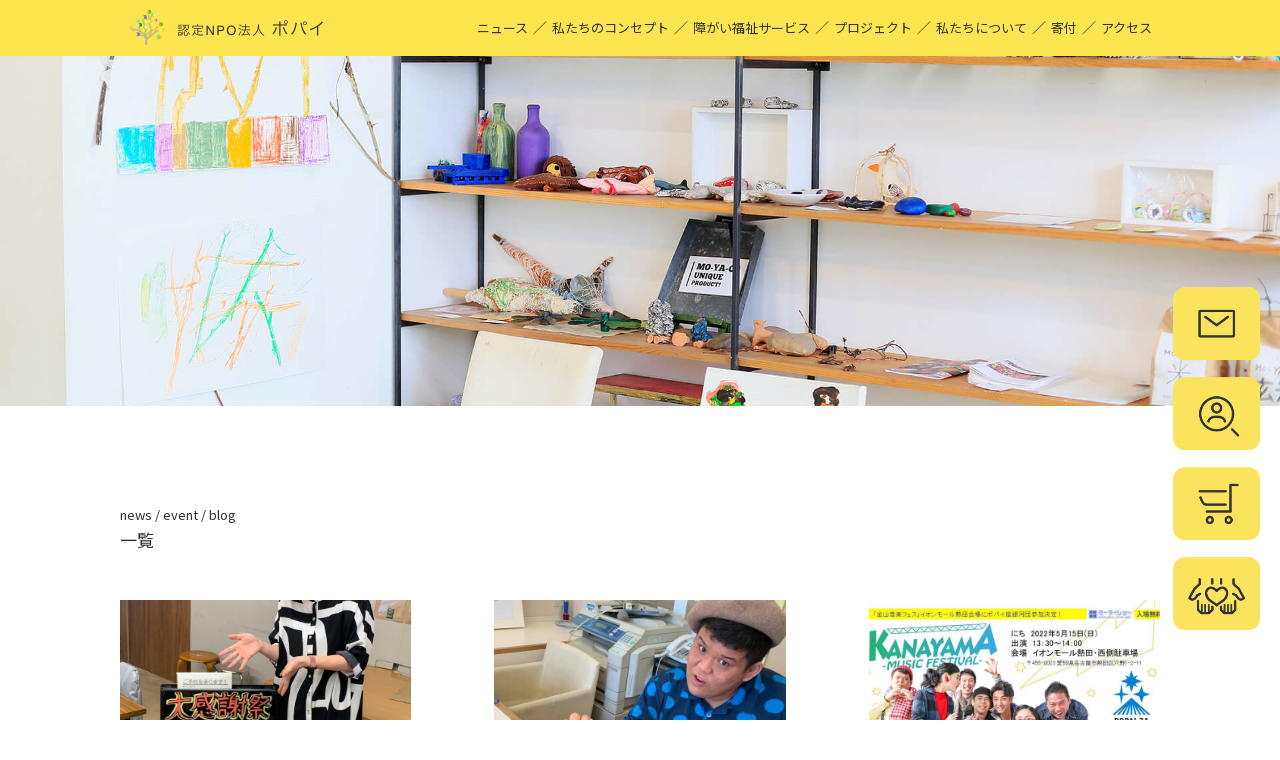

--- FILE ---
content_type: text/html; charset=UTF-8
request_url: https://www.mo-ya-co.info/date/2022/05
body_size: 10962
content:
<!doctype html>
<html dir="ltr" lang="ja" prefix="og: https://ogp.me/ns#">
<head>
    <!-- Google Tag Manager -->
<script>(function(w,d,s,l,i){w[l]=w[l]||[];w[l].push({'gtm.start':
new Date().getTime(),event:'gtm.js'});var f=d.getElementsByTagName(s)[0],
j=d.createElement(s),dl=l!='dataLayer'?'&l='+l:'';j.async=true;j.src=
'https://www.googletagmanager.com/gtm.js?id='+i+dl;f.parentNode.insertBefore(j,f);
})(window,document,'script','dataLayer','GTM-TK87M5P');</script>
<!-- End Google Tag Manager -->
	<meta charset="UTF-8">
	<meta name="viewport" content="width=device-width, initial-scale=1">
	<link rel="profile" href="https://gmpg.org/xfn/11">
<link rel="shortcut icon" href="https://www.mo-ya-co.info/cms/wp/wp-content/themes/pop/img/fvfv.ico">

<title>5月, 2022 | MO-YA-COプロジェクト ｜ 認定NPO法人ポパイ</title>

		<!-- All in One SEO 4.9.2 - aioseo.com -->
	<meta name="robots" content="max-image-preview:large" />
	<meta name="google-site-verification" content="YbSVqhq-B7tM8ZRKBURlKNSmven3EZfefG2HEoxKn_A" />
	<link rel="canonical" href="https://www.mo-ya-co.info/date/2022/05" />
	<meta name="generator" content="All in One SEO (AIOSEO) 4.9.2" />
		<script type="application/ld+json" class="aioseo-schema">
			{"@context":"https:\/\/schema.org","@graph":[{"@type":"BreadcrumbList","@id":"https:\/\/www.mo-ya-co.info\/date\/2022\/05#breadcrumblist","itemListElement":[{"@type":"ListItem","@id":"https:\/\/www.mo-ya-co.info#listItem","position":1,"name":"\u30db\u30fc\u30e0","item":"https:\/\/www.mo-ya-co.info","nextItem":{"@type":"ListItem","@id":"https:\/\/www.mo-ya-co.info\/date\/2022#listItem","name":2022}},{"@type":"ListItem","@id":"https:\/\/www.mo-ya-co.info\/date\/2022#listItem","position":2,"name":2022,"item":"https:\/\/www.mo-ya-co.info\/date\/2022","nextItem":{"@type":"ListItem","@id":"https:\/\/www.mo-ya-co.info\/date\/2022\/05#listItem","name":"05"},"previousItem":{"@type":"ListItem","@id":"https:\/\/www.mo-ya-co.info#listItem","name":"\u30db\u30fc\u30e0"}},{"@type":"ListItem","@id":"https:\/\/www.mo-ya-co.info\/date\/2022\/05#listItem","position":3,"name":"05","previousItem":{"@type":"ListItem","@id":"https:\/\/www.mo-ya-co.info\/date\/2022#listItem","name":2022}}]},{"@type":"CollectionPage","@id":"https:\/\/www.mo-ya-co.info\/date\/2022\/05#collectionpage","url":"https:\/\/www.mo-ya-co.info\/date\/2022\/05","name":"5\u6708, 2022 | MO-YA-CO\u30d7\u30ed\u30b8\u30a7\u30af\u30c8 \uff5c \u8a8d\u5b9aNPO\u6cd5\u4eba\u30dd\u30d1\u30a4","inLanguage":"ja","isPartOf":{"@id":"https:\/\/www.mo-ya-co.info\/#website"},"breadcrumb":{"@id":"https:\/\/www.mo-ya-co.info\/date\/2022\/05#breadcrumblist"}},{"@type":"Organization","@id":"https:\/\/www.mo-ya-co.info\/#organization","name":"MO-YA-CO\u30d7\u30ed\u30b8\u30a7\u30af\u30c8 \uff5c \u8a8d\u5b9aNPO\u6cd5\u4eba\u30dd\u30d1\u30a4","description":"MO-YA-CO\uff1d\u3082\u30fc\u3084\u30fc\u3053\u540d\u53e4\u5c4b\u5f01\u3067\u300c\u5206\u3051\u5408\u3046\u300d\u3068\u8a00\u3046\u610f\u5473\u3002\u5730\u5143\u3001\u540d\u53e4\u5c4b\u3092\u4e2d\u5fc3\u306b\u3044\u308d\u3044\u308d\u306a\u4eba\u3068\u30b3\u30e9\u30dc\u30ec\u30fc\u30b7\u30e7\u30f3\u3057\u3066\u3001\u3055\u307e\u3056\u307e\u306a\u3082\u306e\u3092\u300c\u5206\u3051\u5408\u3046\u300d\u3002\u95a2\u308f\u3063\u305f\u4eba\u304c\u307f\u3093\u306a\u30cf\u30c3\u30d4\u30fc\u306b\u306a\u308b\u3002\u305d\u3093\u306a\u30d7\u30ed\u30b8\u30a7\u30af\u30c8\u3067\u3059\u3002","url":"https:\/\/www.mo-ya-co.info\/","telephone":"+81525089035","logo":{"@type":"ImageObject","url":"https:\/\/www.mo-ya-co.info\/cms\/wp\/wp-content\/uploads\/2021\/08\/logo.png","@id":"https:\/\/www.mo-ya-co.info\/date\/2022\/05\/#organizationLogo","width":179,"height":163},"image":{"@id":"https:\/\/www.mo-ya-co.info\/date\/2022\/05\/#organizationLogo"}},{"@type":"WebSite","@id":"https:\/\/www.mo-ya-co.info\/#website","url":"https:\/\/www.mo-ya-co.info\/","name":"MO-YA-CO\u30d7\u30ed\u30b8\u30a7\u30af\u30c8 \uff5c \u8a8d\u5b9aNPO\u6cd5\u4eba\u30dd\u30d1\u30a4","description":"MO-YA-CO\uff1d\u3082\u30fc\u3084\u30fc\u3053\u540d\u53e4\u5c4b\u5f01\u3067\u300c\u5206\u3051\u5408\u3046\u300d\u3068\u8a00\u3046\u610f\u5473\u3002\u5730\u5143\u3001\u540d\u53e4\u5c4b\u3092\u4e2d\u5fc3\u306b\u3044\u308d\u3044\u308d\u306a\u4eba\u3068\u30b3\u30e9\u30dc\u30ec\u30fc\u30b7\u30e7\u30f3\u3057\u3066\u3001\u3055\u307e\u3056\u307e\u306a\u3082\u306e\u3092\u300c\u5206\u3051\u5408\u3046\u300d\u3002\u95a2\u308f\u3063\u305f\u4eba\u304c\u307f\u3093\u306a\u30cf\u30c3\u30d4\u30fc\u306b\u306a\u308b\u3002\u305d\u3093\u306a\u30d7\u30ed\u30b8\u30a7\u30af\u30c8\u3067\u3059\u3002","inLanguage":"ja","publisher":{"@id":"https:\/\/www.mo-ya-co.info\/#organization"}}]}
		</script>
		<!-- All in One SEO -->

<style id='wp-img-auto-sizes-contain-inline-css'>
img:is([sizes=auto i],[sizes^="auto," i]){contain-intrinsic-size:3000px 1500px}
/*# sourceURL=wp-img-auto-sizes-contain-inline-css */
</style>
<style id='wp-block-library-inline-css'>
:root{--wp-block-synced-color:#7a00df;--wp-block-synced-color--rgb:122,0,223;--wp-bound-block-color:var(--wp-block-synced-color);--wp-editor-canvas-background:#ddd;--wp-admin-theme-color:#007cba;--wp-admin-theme-color--rgb:0,124,186;--wp-admin-theme-color-darker-10:#006ba1;--wp-admin-theme-color-darker-10--rgb:0,107,160.5;--wp-admin-theme-color-darker-20:#005a87;--wp-admin-theme-color-darker-20--rgb:0,90,135;--wp-admin-border-width-focus:2px}@media (min-resolution:192dpi){:root{--wp-admin-border-width-focus:1.5px}}.wp-element-button{cursor:pointer}:root .has-very-light-gray-background-color{background-color:#eee}:root .has-very-dark-gray-background-color{background-color:#313131}:root .has-very-light-gray-color{color:#eee}:root .has-very-dark-gray-color{color:#313131}:root .has-vivid-green-cyan-to-vivid-cyan-blue-gradient-background{background:linear-gradient(135deg,#00d084,#0693e3)}:root .has-purple-crush-gradient-background{background:linear-gradient(135deg,#34e2e4,#4721fb 50%,#ab1dfe)}:root .has-hazy-dawn-gradient-background{background:linear-gradient(135deg,#faaca8,#dad0ec)}:root .has-subdued-olive-gradient-background{background:linear-gradient(135deg,#fafae1,#67a671)}:root .has-atomic-cream-gradient-background{background:linear-gradient(135deg,#fdd79a,#004a59)}:root .has-nightshade-gradient-background{background:linear-gradient(135deg,#330968,#31cdcf)}:root .has-midnight-gradient-background{background:linear-gradient(135deg,#020381,#2874fc)}:root{--wp--preset--font-size--normal:16px;--wp--preset--font-size--huge:42px}.has-regular-font-size{font-size:1em}.has-larger-font-size{font-size:2.625em}.has-normal-font-size{font-size:var(--wp--preset--font-size--normal)}.has-huge-font-size{font-size:var(--wp--preset--font-size--huge)}.has-text-align-center{text-align:center}.has-text-align-left{text-align:left}.has-text-align-right{text-align:right}.has-fit-text{white-space:nowrap!important}#end-resizable-editor-section{display:none}.aligncenter{clear:both}.items-justified-left{justify-content:flex-start}.items-justified-center{justify-content:center}.items-justified-right{justify-content:flex-end}.items-justified-space-between{justify-content:space-between}.screen-reader-text{border:0;clip-path:inset(50%);height:1px;margin:-1px;overflow:hidden;padding:0;position:absolute;width:1px;word-wrap:normal!important}.screen-reader-text:focus{background-color:#ddd;clip-path:none;color:#444;display:block;font-size:1em;height:auto;left:5px;line-height:normal;padding:15px 23px 14px;text-decoration:none;top:5px;width:auto;z-index:100000}html :where(.has-border-color){border-style:solid}html :where([style*=border-top-color]){border-top-style:solid}html :where([style*=border-right-color]){border-right-style:solid}html :where([style*=border-bottom-color]){border-bottom-style:solid}html :where([style*=border-left-color]){border-left-style:solid}html :where([style*=border-width]){border-style:solid}html :where([style*=border-top-width]){border-top-style:solid}html :where([style*=border-right-width]){border-right-style:solid}html :where([style*=border-bottom-width]){border-bottom-style:solid}html :where([style*=border-left-width]){border-left-style:solid}html :where(img[class*=wp-image-]){height:auto;max-width:100%}:where(figure){margin:0 0 1em}html :where(.is-position-sticky){--wp-admin--admin-bar--position-offset:var(--wp-admin--admin-bar--height,0px)}@media screen and (max-width:600px){html :where(.is-position-sticky){--wp-admin--admin-bar--position-offset:0px}}

/*# sourceURL=wp-block-library-inline-css */
</style><style id='global-styles-inline-css'>
:root{--wp--preset--aspect-ratio--square: 1;--wp--preset--aspect-ratio--4-3: 4/3;--wp--preset--aspect-ratio--3-4: 3/4;--wp--preset--aspect-ratio--3-2: 3/2;--wp--preset--aspect-ratio--2-3: 2/3;--wp--preset--aspect-ratio--16-9: 16/9;--wp--preset--aspect-ratio--9-16: 9/16;--wp--preset--color--black: #000000;--wp--preset--color--cyan-bluish-gray: #abb8c3;--wp--preset--color--white: #ffffff;--wp--preset--color--pale-pink: #f78da7;--wp--preset--color--vivid-red: #cf2e2e;--wp--preset--color--luminous-vivid-orange: #ff6900;--wp--preset--color--luminous-vivid-amber: #fcb900;--wp--preset--color--light-green-cyan: #7bdcb5;--wp--preset--color--vivid-green-cyan: #00d084;--wp--preset--color--pale-cyan-blue: #8ed1fc;--wp--preset--color--vivid-cyan-blue: #0693e3;--wp--preset--color--vivid-purple: #9b51e0;--wp--preset--gradient--vivid-cyan-blue-to-vivid-purple: linear-gradient(135deg,rgb(6,147,227) 0%,rgb(155,81,224) 100%);--wp--preset--gradient--light-green-cyan-to-vivid-green-cyan: linear-gradient(135deg,rgb(122,220,180) 0%,rgb(0,208,130) 100%);--wp--preset--gradient--luminous-vivid-amber-to-luminous-vivid-orange: linear-gradient(135deg,rgb(252,185,0) 0%,rgb(255,105,0) 100%);--wp--preset--gradient--luminous-vivid-orange-to-vivid-red: linear-gradient(135deg,rgb(255,105,0) 0%,rgb(207,46,46) 100%);--wp--preset--gradient--very-light-gray-to-cyan-bluish-gray: linear-gradient(135deg,rgb(238,238,238) 0%,rgb(169,184,195) 100%);--wp--preset--gradient--cool-to-warm-spectrum: linear-gradient(135deg,rgb(74,234,220) 0%,rgb(151,120,209) 20%,rgb(207,42,186) 40%,rgb(238,44,130) 60%,rgb(251,105,98) 80%,rgb(254,248,76) 100%);--wp--preset--gradient--blush-light-purple: linear-gradient(135deg,rgb(255,206,236) 0%,rgb(152,150,240) 100%);--wp--preset--gradient--blush-bordeaux: linear-gradient(135deg,rgb(254,205,165) 0%,rgb(254,45,45) 50%,rgb(107,0,62) 100%);--wp--preset--gradient--luminous-dusk: linear-gradient(135deg,rgb(255,203,112) 0%,rgb(199,81,192) 50%,rgb(65,88,208) 100%);--wp--preset--gradient--pale-ocean: linear-gradient(135deg,rgb(255,245,203) 0%,rgb(182,227,212) 50%,rgb(51,167,181) 100%);--wp--preset--gradient--electric-grass: linear-gradient(135deg,rgb(202,248,128) 0%,rgb(113,206,126) 100%);--wp--preset--gradient--midnight: linear-gradient(135deg,rgb(2,3,129) 0%,rgb(40,116,252) 100%);--wp--preset--font-size--small: 13px;--wp--preset--font-size--medium: 20px;--wp--preset--font-size--large: 36px;--wp--preset--font-size--x-large: 42px;--wp--preset--spacing--20: 0.44rem;--wp--preset--spacing--30: 0.67rem;--wp--preset--spacing--40: 1rem;--wp--preset--spacing--50: 1.5rem;--wp--preset--spacing--60: 2.25rem;--wp--preset--spacing--70: 3.38rem;--wp--preset--spacing--80: 5.06rem;--wp--preset--shadow--natural: 6px 6px 9px rgba(0, 0, 0, 0.2);--wp--preset--shadow--deep: 12px 12px 50px rgba(0, 0, 0, 0.4);--wp--preset--shadow--sharp: 6px 6px 0px rgba(0, 0, 0, 0.2);--wp--preset--shadow--outlined: 6px 6px 0px -3px rgb(255, 255, 255), 6px 6px rgb(0, 0, 0);--wp--preset--shadow--crisp: 6px 6px 0px rgb(0, 0, 0);}:where(.is-layout-flex){gap: 0.5em;}:where(.is-layout-grid){gap: 0.5em;}body .is-layout-flex{display: flex;}.is-layout-flex{flex-wrap: wrap;align-items: center;}.is-layout-flex > :is(*, div){margin: 0;}body .is-layout-grid{display: grid;}.is-layout-grid > :is(*, div){margin: 0;}:where(.wp-block-columns.is-layout-flex){gap: 2em;}:where(.wp-block-columns.is-layout-grid){gap: 2em;}:where(.wp-block-post-template.is-layout-flex){gap: 1.25em;}:where(.wp-block-post-template.is-layout-grid){gap: 1.25em;}.has-black-color{color: var(--wp--preset--color--black) !important;}.has-cyan-bluish-gray-color{color: var(--wp--preset--color--cyan-bluish-gray) !important;}.has-white-color{color: var(--wp--preset--color--white) !important;}.has-pale-pink-color{color: var(--wp--preset--color--pale-pink) !important;}.has-vivid-red-color{color: var(--wp--preset--color--vivid-red) !important;}.has-luminous-vivid-orange-color{color: var(--wp--preset--color--luminous-vivid-orange) !important;}.has-luminous-vivid-amber-color{color: var(--wp--preset--color--luminous-vivid-amber) !important;}.has-light-green-cyan-color{color: var(--wp--preset--color--light-green-cyan) !important;}.has-vivid-green-cyan-color{color: var(--wp--preset--color--vivid-green-cyan) !important;}.has-pale-cyan-blue-color{color: var(--wp--preset--color--pale-cyan-blue) !important;}.has-vivid-cyan-blue-color{color: var(--wp--preset--color--vivid-cyan-blue) !important;}.has-vivid-purple-color{color: var(--wp--preset--color--vivid-purple) !important;}.has-black-background-color{background-color: var(--wp--preset--color--black) !important;}.has-cyan-bluish-gray-background-color{background-color: var(--wp--preset--color--cyan-bluish-gray) !important;}.has-white-background-color{background-color: var(--wp--preset--color--white) !important;}.has-pale-pink-background-color{background-color: var(--wp--preset--color--pale-pink) !important;}.has-vivid-red-background-color{background-color: var(--wp--preset--color--vivid-red) !important;}.has-luminous-vivid-orange-background-color{background-color: var(--wp--preset--color--luminous-vivid-orange) !important;}.has-luminous-vivid-amber-background-color{background-color: var(--wp--preset--color--luminous-vivid-amber) !important;}.has-light-green-cyan-background-color{background-color: var(--wp--preset--color--light-green-cyan) !important;}.has-vivid-green-cyan-background-color{background-color: var(--wp--preset--color--vivid-green-cyan) !important;}.has-pale-cyan-blue-background-color{background-color: var(--wp--preset--color--pale-cyan-blue) !important;}.has-vivid-cyan-blue-background-color{background-color: var(--wp--preset--color--vivid-cyan-blue) !important;}.has-vivid-purple-background-color{background-color: var(--wp--preset--color--vivid-purple) !important;}.has-black-border-color{border-color: var(--wp--preset--color--black) !important;}.has-cyan-bluish-gray-border-color{border-color: var(--wp--preset--color--cyan-bluish-gray) !important;}.has-white-border-color{border-color: var(--wp--preset--color--white) !important;}.has-pale-pink-border-color{border-color: var(--wp--preset--color--pale-pink) !important;}.has-vivid-red-border-color{border-color: var(--wp--preset--color--vivid-red) !important;}.has-luminous-vivid-orange-border-color{border-color: var(--wp--preset--color--luminous-vivid-orange) !important;}.has-luminous-vivid-amber-border-color{border-color: var(--wp--preset--color--luminous-vivid-amber) !important;}.has-light-green-cyan-border-color{border-color: var(--wp--preset--color--light-green-cyan) !important;}.has-vivid-green-cyan-border-color{border-color: var(--wp--preset--color--vivid-green-cyan) !important;}.has-pale-cyan-blue-border-color{border-color: var(--wp--preset--color--pale-cyan-blue) !important;}.has-vivid-cyan-blue-border-color{border-color: var(--wp--preset--color--vivid-cyan-blue) !important;}.has-vivid-purple-border-color{border-color: var(--wp--preset--color--vivid-purple) !important;}.has-vivid-cyan-blue-to-vivid-purple-gradient-background{background: var(--wp--preset--gradient--vivid-cyan-blue-to-vivid-purple) !important;}.has-light-green-cyan-to-vivid-green-cyan-gradient-background{background: var(--wp--preset--gradient--light-green-cyan-to-vivid-green-cyan) !important;}.has-luminous-vivid-amber-to-luminous-vivid-orange-gradient-background{background: var(--wp--preset--gradient--luminous-vivid-amber-to-luminous-vivid-orange) !important;}.has-luminous-vivid-orange-to-vivid-red-gradient-background{background: var(--wp--preset--gradient--luminous-vivid-orange-to-vivid-red) !important;}.has-very-light-gray-to-cyan-bluish-gray-gradient-background{background: var(--wp--preset--gradient--very-light-gray-to-cyan-bluish-gray) !important;}.has-cool-to-warm-spectrum-gradient-background{background: var(--wp--preset--gradient--cool-to-warm-spectrum) !important;}.has-blush-light-purple-gradient-background{background: var(--wp--preset--gradient--blush-light-purple) !important;}.has-blush-bordeaux-gradient-background{background: var(--wp--preset--gradient--blush-bordeaux) !important;}.has-luminous-dusk-gradient-background{background: var(--wp--preset--gradient--luminous-dusk) !important;}.has-pale-ocean-gradient-background{background: var(--wp--preset--gradient--pale-ocean) !important;}.has-electric-grass-gradient-background{background: var(--wp--preset--gradient--electric-grass) !important;}.has-midnight-gradient-background{background: var(--wp--preset--gradient--midnight) !important;}.has-small-font-size{font-size: var(--wp--preset--font-size--small) !important;}.has-medium-font-size{font-size: var(--wp--preset--font-size--medium) !important;}.has-large-font-size{font-size: var(--wp--preset--font-size--large) !important;}.has-x-large-font-size{font-size: var(--wp--preset--font-size--x-large) !important;}
/*# sourceURL=global-styles-inline-css */
</style>

<style id='classic-theme-styles-inline-css'>
/*! This file is auto-generated */
.wp-block-button__link{color:#fff;background-color:#32373c;border-radius:9999px;box-shadow:none;text-decoration:none;padding:calc(.667em + 2px) calc(1.333em + 2px);font-size:1.125em}.wp-block-file__button{background:#32373c;color:#fff;text-decoration:none}
/*# sourceURL=/wp-includes/css/classic-themes.min.css */
</style>
<link rel='stylesheet' id='contact-form-7-css' href='https://www.mo-ya-co.info/cms/wp/wp-content/plugins/contact-form-7/includes/css/styles.css?ver=6.1.4' media='all' />
<link rel='stylesheet' id='responsive-lightbox-nivo-css' href='https://www.mo-ya-co.info/cms/wp/wp-content/plugins/responsive-lightbox/assets/nivo/nivo-lightbox.min.css?ver=1.3.1' media='all' />
<link rel='stylesheet' id='responsive-lightbox-nivo-default-css' href='https://www.mo-ya-co.info/cms/wp/wp-content/plugins/responsive-lightbox/assets/nivo/themes/default/default.css?ver=1.3.1' media='all' />
<link rel='stylesheet' id='nes-style-css' href='https://www.mo-ya-co.info/cms/wp/wp-content/themes/pop/style.css?ver=1.0.0' media='all' />
<link rel='stylesheet' id='wp-pagenavi-css' href='https://www.mo-ya-co.info/cms/wp/wp-content/plugins/wp-pagenavi/pagenavi-css.css?ver=2.70' media='all' />
<script src="https://www.mo-ya-co.info/cms/wp/wp-includes/js/jquery/jquery.min.js?ver=3.7.1" id="jquery-core-js"></script>
<script src="https://www.mo-ya-co.info/cms/wp/wp-includes/js/jquery/jquery-migrate.min.js?ver=3.4.1" id="jquery-migrate-js"></script>
<script src="https://www.mo-ya-co.info/cms/wp/wp-content/plugins/responsive-lightbox/assets/dompurify/purify.min.js?ver=3.1.7" id="dompurify-js"></script>
<script id="responsive-lightbox-sanitizer-js-before">
window.RLG = window.RLG || {}; window.RLG.sanitizeAllowedHosts = ["youtube.com","www.youtube.com","youtu.be","vimeo.com","player.vimeo.com"];
//# sourceURL=responsive-lightbox-sanitizer-js-before
</script>
<script src="https://www.mo-ya-co.info/cms/wp/wp-content/plugins/responsive-lightbox/js/sanitizer.js?ver=2.6.0" id="responsive-lightbox-sanitizer-js"></script>
<script src="https://www.mo-ya-co.info/cms/wp/wp-content/plugins/responsive-lightbox/assets/nivo/nivo-lightbox.min.js?ver=1.3.1" id="responsive-lightbox-nivo-js"></script>
<script src="https://www.mo-ya-co.info/cms/wp/wp-includes/js/underscore.min.js?ver=1.13.7" id="underscore-js"></script>
<script src="https://www.mo-ya-co.info/cms/wp/wp-content/plugins/responsive-lightbox/assets/infinitescroll/infinite-scroll.pkgd.min.js?ver=4.0.1" id="responsive-lightbox-infinite-scroll-js"></script>
<script id="responsive-lightbox-js-before">
var rlArgs = {"script":"nivo","selector":"lightbox","customEvents":"","activeGalleries":true,"effect":"fade","clickOverlayToClose":true,"keyboardNav":true,"errorMessage":"The requested content cannot be loaded. Please try again later.","woocommerce_gallery":false,"ajaxurl":"https:\/\/www.mo-ya-co.info\/cms\/wp\/wp-admin\/admin-ajax.php","nonce":"d6b3d8a552","preview":false,"postId":11227,"scriptExtension":false};

//# sourceURL=responsive-lightbox-js-before
</script>
<script src="https://www.mo-ya-co.info/cms/wp/wp-content/plugins/responsive-lightbox/js/front.js?ver=2.6.0" id="responsive-lightbox-js"></script>
<link rel="https://api.w.org/" href="https://www.mo-ya-co.info/wp-json/" /><link rel="apple-touch-icon" sizes="180x180" href="/cms/wp/wp-content/uploads/fbrfg/apple-touch-icon.png">
<link rel="icon" type="image/png" sizes="32x32" href="/cms/wp/wp-content/uploads/fbrfg/favicon-32x32.png">
<link rel="icon" type="image/png" sizes="16x16" href="/cms/wp/wp-content/uploads/fbrfg/favicon-16x16.png">
<link rel="manifest" href="/cms/wp/wp-content/uploads/fbrfg/site.webmanifest">
<link rel="mask-icon" href="/cms/wp/wp-content/uploads/fbrfg/safari-pinned-tab.svg" color="#7f7f7f">
<link rel="shortcut icon" href="/cms/wp/wp-content/uploads/fbrfg/favicon.ico">
<meta name="msapplication-TileColor" content="#faed00">
<meta name="msapplication-config" content="/cms/wp/wp-content/uploads/fbrfg/browserconfig.xml">
<meta name="theme-color" content="#faed00"><noscript><style>.lazyload[data-src]{display:none !important;}</style></noscript><style>.lazyload{background-image:none !important;}.lazyload:before{background-image:none !important;}</style><link rel="icon" href="https://www.mo-ya-co.info/cms/wp/wp-content/uploads/2024/11/cropped-4cef5859e1709e181244ecece83dd50b-32x32.png" sizes="32x32" />
<link rel="icon" href="https://www.mo-ya-co.info/cms/wp/wp-content/uploads/2024/11/cropped-4cef5859e1709e181244ecece83dd50b-192x192.png" sizes="192x192" />
<link rel="apple-touch-icon" href="https://www.mo-ya-co.info/cms/wp/wp-content/uploads/2024/11/cropped-4cef5859e1709e181244ecece83dd50b-180x180.png" />
<meta name="msapplication-TileImage" content="https://www.mo-ya-co.info/cms/wp/wp-content/uploads/2024/11/cropped-4cef5859e1709e181244ecece83dd50b-270x270.png" />

<script src="https://ajax.googleapis.com/ajax/libs/jquery/3.1.1/jquery.min.js"></script> 

<script type="text/javascript" src="https://www.mo-ya-co.info/cms/wp/wp-content/themes/pop/js/pt.js"></script>
<script type="text/javascript" src="https://www.mo-ya-co.info/cms/wp/wp-content/themes/pop/js/jquery.slicknav.js"></script>
<script type="text/javascript" src="https://www.mo-ya-co.info/cms/wp/wp-content/themes/pop/js/sp_menu.js"></script>
<script type="text/javascript" src="https://www.mo-ya-co.info/cms/wp/wp-content/themes/pop/js/viewport.js"></script>

<script type="text/javascript">
jQuery(function() {
    var nav = jQuery('#header_in22');

    // メニューのtop座標を取得する
    var offsetTop = nav.offset().top;

    var floatMenu = function() {
        // スクロール位置がメニューのtop座標を超えたら固定にする
        if (jQuery(window).scrollTop() > offsetTop) {
            nav.addClass('fixed');
        } else {
            nav.removeClass('fixed');
        }
    }
    jQuery(window).scroll(floatMenu);
    jQuery('body').bind('touchmove', floatMenu);
});


</script>



<link rel="stylesheet" href="https://www.mo-ya-co.info/cms/wp/wp-content/themes/pop/css/reset.css?20260118-1412" media="all">
<link rel="stylesheet" href="https://www.mo-ya-co.info/cms/wp/wp-content/themes/pop/css/layout_sp.css?20260118-1412" type="text/css" media="all and (max-width:900px)">
<link rel="stylesheet" href="https://www.mo-ya-co.info/cms/wp/wp-content/themes/pop/css/slicknav.css?20260118-1412" type="text/css" media="all and (max-width:900px)">
<link rel="stylesheet" href="https://www.mo-ya-co.info/cms/wp/wp-content/themes/pop/css/layout_pc.css?20260118-1412" type="text/css" media="all and (min-width:901px)">
<link rel="stylesheet" href="https://www.mo-ya-co.info/cms/wp/wp-content/themes/pop/js/dist/zoomslider.css?20260118-1412">


<script src="https://maps.googleapis.com/maps/api/js?key=AIzaSyBtBzYZyjIQoOvQM27eIYoJolYEapX8JEo&libraries=places"></script>
<script src="https://www.mo-ya-co.info/cms/wp/wp-content/themes/pop/js/mapstyle.js"></script>
<meta name="google-site-verification" content="YbSVqhq-B7tM8ZRKBURlKNSmven3EZfefG2HEoxKn_A" />



</head>

<body>
<!-- Google Tag Manager (noscript) -->
<noscript><iframe src="https://www.googletagmanager.com/ns.html?id=GTM-TK87M5P"
height="0" width="0" style="display:none;visibility:hidden"></iframe></noscript>
<!-- End Google Tag Manager (noscript) -->
<!--[if lt IE 7]><p class=chromeframe>Your browser is <em>ancient!</em> <a href="https://browsehappy.com/">Upgrade to a different browser</a> or <a href="https://www.google.com/chromeframe/?redirect=true">install Google Chrome Frame</a> to experience this site.</p><![endif]-->

<header>

<!--スマホ-->
<div id="spm">
<div id="header2">

<div id="header_inner2">
<h1><a href="https://www.mo-ya-co.info"><img src="[data-uri]" data-src="https://www.mo-ya-co.info/cms/wp/wp-content/themes/pop/img/top/logo2.png" decoding="async" class="lazyload" data-eio-rwidth="198" data-eio-rheight="37"><noscript><img src="https://www.mo-ya-co.info/cms/wp/wp-content/themes/pop/img/top/logo2.png" data-eio="l"></noscript></a></h1>
</div>

<div id="container">

<div id="navi">
<ul id="menu">
<li><a href="https://www.mo-ya-co.info">ホーム</a></li>


<li><a href="https://www.mo-ya-co.info/weblog">ニュース</a></li>

<li><a href="https://www.mo-ya-co.info/our-concept">私たちのコンセプト</a></li>

<li><a href="https://www.mo-ya-co.info/welfare">障がい福祉サービス</a></li>

<li><a href="https://www.mo-ya-co.info/project">プロジェクト</a>
<ul class="sub-menu">
<li><a href="https://www.mo-ya-co.info/mo-ya-co-unique-product">MO-YA-CO UNIQUE PRODUCT！</a></li>
<li><a href="https://www.mo-ya-co.info/expression">表現する仕事</a></li>
<li><a href="https://www.mo-ya-co.info/artists">アーティストページ</a></li>
<li><a href="https://www.mo-ya-co.info/mo-ya-co-kifu">MO-YA-CO キフ</a></li>
</ul>
</li>

<li><a href="https://www.mo-ya-co.info/aboutus">私たちについて</a></li>

<li><a href="https://www.mo-ya-co.info/mo-ya-co-kifu">寄付</a></li>

<li><a href="https://www.mo-ya-co.info/access">アクセス</a></li>

<li><a href="https://www.mo-ya-co.info/info">お問い合わせ</a></li>

<li><a href="https://arwrk.net/recruit/popeye" target="_blank">リクルート</a></li>

</ul>
</div>

</div>

</div>
</div>
<!--スマホ-->
<section id="header_in22">
<article class="menu">

<div class="menu_left">
<h1><a href="https://www.mo-ya-co.info"><img src="[data-uri]" alt="" data-src="https://www.mo-ya-co.info/cms/wp/wp-content/themes/pop/img/top/logo2.png" decoding="async" class="lazyload" data-eio-rwidth="198" data-eio-rheight="37"><noscript><img src="https://www.mo-ya-co.info/cms/wp/wp-content/themes/pop/img/top/logo2.png" alt="" data-eio="l"></noscript></a></h1>
</div>


<nav>
<ul id="dropmenu">


<li><a href="https://www.mo-ya-co.info/weblog">ニュース</a></li>
<li class="sp_lr">／</li>
<li><a href="https://www.mo-ya-co.info/our-concept">私たちのコンセプト</a></li>
<li class="sp_lr">／</li>
<li><a href="https://www.mo-ya-co.info/welfare">障がい福祉サービス</a></li>
<li class="sp_lr">／</li>
<li><a href="https://www.mo-ya-co.info/project">プロジェクト</a>
<ul class="sub-menu">
<li><a href="https://www.mo-ya-co.info/mo-ya-co-unique-product">MO-YA-CO UNIQUE PRODUCT！</a></li>
<li><a href="https://www.mo-ya-co.info/expression">表現する仕事</a></li>
<li><a href="https://www.mo-ya-co.info/artists">アーティストページ</a></li>
<li><a href="https://www.mo-ya-co.info/mo-ya-co-kifu">MO-YA-CO キフ</a></li>
</ul>
</li>
<li class="sp_lr">／</li>
<li><a href="https://www.mo-ya-co.info/aboutus">私たちについて</a></li>
<li class="sp_lr">／</li>
<li><a href="https://www.mo-ya-co.info/mo-ya-co-kifu">寄付</a></li>

<li class="sp_lr">／</li>
<li><a href="https://www.mo-ya-co.info/access">アクセス</a></li>
</ul>
</nav>



</article>
</section></header>
<section id="head2">
<article>
<div class="head_img"><img src="[data-uri]" data-src="https://www.mo-ya-co.info/cms/wp/wp-content/themes/pop/img/page/new1.jpg" decoding="async" class="lazyload" data-eio-rwidth="1920" data-eio-rheight="1334"><noscript><img src="https://www.mo-ya-co.info/cms/wp/wp-content/themes/pop/img/page/new1.jpg" data-eio="l"></noscript>
</div>

</article>
</section>

<section class="welfare_box1">
<article class="b1040">

<h3>news / event / blog</h3>
<h2>一覧</h2>

<div class="top_news">
<ul class="flex">









<li class="sp_tb32">
<a href="https://www.mo-ya-co.info/weblog/info/11227.html">
<div class="box43">
<img src="[data-uri]" class="object-fit-img lazyload" data-src="https://www.mo-ya-co.info/cms/wp/wp-content/uploads/2022/05/IMG_8877.jpg" decoding="async" data-eio-rwidth="768" data-eio-rheight="1024" /><noscript><img src="https://www.mo-ya-co.info/cms/wp/wp-content/uploads/2022/05/IMG_8877.jpg" class="object-fit-img" data-eio="l" /></noscript></div>

</a>
<div class="new_in">
<a href="https://www.mo-ya-co.info/weblog/info/11227.html"><h5>★大感謝祭★</h5>
<span class="dayn">2022.05.19</span></a>
<span class="i_ct"><a href='https://www.mo-ya-co.info/category/weblog/plan'>MO-YA-CO UNIQUE PRODUCT!</a><a href='https://www.mo-ya-co.info/category/weblog/info'>お知らせ</a><a href='https://www.mo-ya-co.info/category/weblog/mo-ya-co'>モーヤーコ</a></span>

</div>
</li>










<li class="sp_tb32">
<a href="https://www.mo-ya-co.info/weblog/info/11221.html">
<div class="box43">
<img src="[data-uri]" class="object-fit-img lazyload" data-src="https://www.mo-ya-co.info/cms/wp/wp-content/uploads/2022/05/e7effb2ec39ba6f6c96aa62867064161.jpeg" decoding="async" data-eio-rwidth="720" data-eio-rheight="960" /><noscript><img src="https://www.mo-ya-co.info/cms/wp/wp-content/uploads/2022/05/e7effb2ec39ba6f6c96aa62867064161.jpeg" class="object-fit-img" data-eio="l" /></noscript></div>

</a>
<div class="new_in">
<a href="https://www.mo-ya-co.info/weblog/info/11221.html"><h5>★アトリエ・ブルート　公開講座★</h5>
<span class="dayn">2022.05.12</span></a>
<span class="i_ct"><a href='https://www.mo-ya-co.info/category/weblog/events'>イベント</a><a href='https://www.mo-ya-co.info/category/weblog/info'>お知らせ</a></span>

</div>
</li>










<li class="sp_tb32">
<a href="https://www.mo-ya-co.info/weblog/info/11216.html">
<div class="box43">
<img src="[data-uri]" class="object-fit-img lazyload" data-src="https://www.mo-ya-co.info/cms/wp/wp-content/uploads/2022/05/66bc4574cfe2d2cb2c1ab6b110a4dcac.jpg" decoding="async" data-eio-rwidth="780" data-eio-rheight="540" /><noscript><img src="https://www.mo-ya-co.info/cms/wp/wp-content/uploads/2022/05/66bc4574cfe2d2cb2c1ab6b110a4dcac.jpg" class="object-fit-img" data-eio="l" /></noscript></div>

</a>
<div class="new_in">
<a href="https://www.mo-ya-co.info/weblog/info/11216.html"><h5>【KANAYAMA MUSIC FESTIVAL 2022】</h5>
<span class="dayn">2022.05.10</span></a>
<span class="i_ct"><a href='https://www.mo-ya-co.info/category/weblog/events'>イベント</a><a href='https://www.mo-ya-co.info/category/weblog/info'>お知らせ</a><a href='https://www.mo-ya-co.info/category/weblog/popaizagingadan'>ポパイ座銀河団</a></span>

</div>
</li>










<li class="sp_tb32">
<a href="https://www.mo-ya-co.info/weblog/olive/11213.html">
<div class="box43">
<img src="[data-uri]" class="object-fit-img lazyload" data-src="https://www.mo-ya-co.info/cms/wp/wp-content/themes/pop/img/noimage.png" decoding="async" data-eio-rwidth="900" data-eio-rheight="659" /><noscript><img src="https://www.mo-ya-co.info/cms/wp/wp-content/themes/pop/img/noimage.png" class="object-fit-img" data-eio="l" /></noscript></div>

</a>
<div class="new_in">
<a href="https://www.mo-ya-co.info/weblog/olive/11213.html"><h5>私のGW</h5>
<span class="dayn">2022.05.06</span></a>
<span class="i_ct"><a href='https://www.mo-ya-co.info/category/weblog/olive'>オリーブ</a></span>

</div>
</li>










<li class="sp_tb32">
<a href="https://www.mo-ya-co.info/weblog/olive/11207.html">
<div class="box43">
<img src="[data-uri]" class="object-fit-img lazyload" data-src="https://www.mo-ya-co.info/cms/wp/wp-content/uploads/2022/04/5ba897d6d697425ab4b38f14e988b482.jpg" decoding="async" data-eio-rwidth="1190" data-eio-rheight="823" /><noscript><img src="https://www.mo-ya-co.info/cms/wp/wp-content/uploads/2022/04/5ba897d6d697425ab4b38f14e988b482.jpg" class="object-fit-img" data-eio="l" /></noscript></div>

</a>
<div class="new_in">
<a href="https://www.mo-ya-co.info/weblog/olive/11207.html"><h5>金山音楽祭に銀河団が出演！！</h5>
<span class="dayn">2022.05.06</span></a>
<span class="i_ct"><a href='https://www.mo-ya-co.info/category/weblog/olive'>オリーブ</a><a href='https://www.mo-ya-co.info/category/weblog/popaizagingadan'>ポパイ座銀河団</a></span>

</div>
</li>







</ul>




<div class="block_1050_n">



</div>


</div>
</article>
</section>






<section id="main_box7">
<article class="info_box">
<a href="https://www.mo-ya-co.info/info">
<span class="box7_in"><i><img src="[data-uri]" data-src="https://www.mo-ya-co.info/cms/wp/wp-content/themes/pop/img/top/t5.png" decoding="async" class="lazyload" data-eio-rwidth="49" data-eio-rheight="33"><noscript><img src="https://www.mo-ya-co.info/cms/wp/wp-content/themes/pop/img/top/t5.png" data-eio="l"></noscript></i>お問い合わせ</span></a>
</article>

</section>




<footer>

<ul class="foot_in flex">
<li>
<a href="https://www.mo-ya-co.info">トップ</a>
<a href="https://www.mo-ya-co.info/news_all">ニュース・イベント</a>
<a href="https://www.mo-ya-co.info/weblog">ブログ</a>
</li>

<li class="line_lr">
<a href="https://www.mo-ya-co.info/our-concept">私たちのコンセプト</a>
<a href="https://www.mo-ya-co.info/welfare" class="sp_b12">障がい福祉サービス</a>
<a class="f_mini">相談支援事業所 tree</a>
<a class="f_mini">アトリエ・ブルート　他</a>
<a href="https://www.mo-ya-co.info/welfare" class="f_mini sp_b24">一覧へ</a>

<a href="https://www.mo-ya-co.info/project" class="sp_b12">プロジェクト</a>
<a class="f_mini">MO-YA-CO UNIQUE PRODUCT！</a>
<a class="f_mini">表現する仕事</a>
<a class="f_mini">MO-YA-COキフ　他</a>
<a href="https://www.mo-ya-co.info/project" class="f_mini">一覧へ</a>


</li>


<li>
<a href="https://www.mo-ya-co.info/aboutus">私たちについて</a>
<a href="https://www.mo-ya-co.info/mo-ya-co-kifu">寄付</a>

<a href="https://www.mo-ya-co.info/access">アクセス</a>
<a href="https://www.mo-ya-co.info/info">お問い合わせ</a>
<a href="https://www.mo-ya-co.info/privacy-policy">プライバシーポリシー</a>


<div class="fbana1">
<a href="https://www.facebook.com/moyaco2011" target="_blank" class="fb"><img src="[data-uri]" data-src="https://www.mo-ya-co.info/cms/wp/wp-content/themes/pop/img/top/t6.png" decoding="async" class="lazyload" data-eio-rwidth="48" data-eio-rheight="48"><noscript><img src="https://www.mo-ya-co.info/cms/wp/wp-content/themes/pop/img/top/t6.png" data-eio="l"></noscript></a>
    
 <a href="https://lit.link/moyacoproject" target="_blank" class="lit"><img src="[data-uri]" data-src="https://www.mo-ya-co.info/cms/wp/wp-content/themes/pop/img/top/lit.png" decoding="async" class="lazyload" data-eio-rwidth="8414" data-eio-rheight="8414"><noscript><img src="https://www.mo-ya-co.info/cms/wp/wp-content/themes/pop/img/top/lit.png" data-eio="l"></noscript>
Lit.link</a>
</div>
    
<div class="fbana2">
     <a href="https://www.aichiacsc.com/" target="_blank"><img src="[data-uri]" alt="" data-src="https://www.mo-ya-co.info/cms/wp/wp-content/themes/pop/img/top/fbana.png" decoding="async" class="lazyload" data-eio-rwidth="632" data-eio-rheight="216" /><noscript><img src="https://www.mo-ya-co.info/cms/wp/wp-content/themes/pop/img/top/fbana.png" alt="" data-eio="l" /></noscript> 
愛知障害者芸術文化活動
<br>
支援センターHP </a>
    </div>
</li>

</ul>

<div class="foot_in2">
<span class="tel1"><img src="[data-uri]" data-src="https://www.mo-ya-co.info/cms/wp/wp-content/themes/pop/img/freed.png" decoding="async" class="lazyload" data-eio-rwidth="252" data-eio-rheight="144"><noscript><img src="https://www.mo-ya-co.info/cms/wp/wp-content/themes/pop/img/freed.png" data-eio="l"></noscript><a href="tel:0120-514-481">0120-514-481</a></span>
<span class="tel2">月～金（祝日含む）8：30～17：30受付</span>
</div>
    
<div class="foot_in2">
    <ul class="footad">
<li>
<img src="[data-uri]" data-src="https://www.mo-ya-co.info/cms/wp/wp-content/themes/pop/img/moyaco_logo02.png" decoding="async" class="lazyload" data-eio-rwidth="408" data-eio-rheight="424"><noscript><img src="https://www.mo-ya-co.info/cms/wp/wp-content/themes/pop/img/moyaco_logo02.png" data-eio="l"></noscript>
</li>
<li>
    <div>
<h1>認定NPO法人ポパイ</h1>
<p>〒462-0842　名古屋市北区志賀南通2−51<br>
TEL: 052-508-9035（法人代表電話番号）<br>
FAX: 052-981-8808</p>
</div>
        </li>
        </ul>
        
        </div>


<div class="copyright">Copyright(C) MO-YA-CO PROJECT All rights reserved..</div>




</footer>



<div id="page-top2"><a href="https://www.mo-ya-co.info/info" class="mimg"><img src="[data-uri]" onmouseover="this.src='https://www.mo-ya-co.info/cms/wp/wp-content/themes/pop/img/top/t10.png'" onmouseout="this.src='https://www.mo-ya-co.info/cms/wp/wp-content/themes/pop/img/top/t12.png'" data-src="https://www.mo-ya-co.info/cms/wp/wp-content/themes/pop/img/top/t12.png" decoding="async" class="lazyload" data-eio-rwidth="598" data-eio-rheight="500"><noscript><img src="https://www.mo-ya-co.info/cms/wp/wp-content/themes/pop/img/top/t12.png" onmouseover="this.src='https://www.mo-ya-co.info/cms/wp/wp-content/themes/pop/img/top/t10.png'" onmouseout="this.src='https://www.mo-ya-co.info/cms/wp/wp-content/themes/pop/img/top/t12.png'" data-eio="l"></noscript></a></div>

<div id="page-top3"><a href="https://arwrk.net/recruit/popeye" target="_blank" class="mimg"><img src="[data-uri]" onmouseover="this.src='https://www.mo-ya-co.info/cms/wp/wp-content/themes/pop/img/top/t11.png'" onmouseout="this.src='https://www.mo-ya-co.info/cms/wp/wp-content/themes/pop/img/top/t9.png'" data-src="https://www.mo-ya-co.info/cms/wp/wp-content/themes/pop/img/top/t9.png" decoding="async" class="lazyload" data-eio-rwidth="598" data-eio-rheight="500"><noscript><img src="https://www.mo-ya-co.info/cms/wp/wp-content/themes/pop/img/top/t9.png" onmouseover="this.src='https://www.mo-ya-co.info/cms/wp/wp-content/themes/pop/img/top/t11.png'" onmouseout="this.src='https://www.mo-ya-co.info/cms/wp/wp-content/themes/pop/img/top/t9.png'" data-eio="l"></noscript></a></div>

<div id="page-top4"><a href="https://moyaco.thebase.in/" target="_blank" class="mimg"><img src="[data-uri]" onmouseover="this.src='https://www.mo-ya-co.info/cms/wp/wp-content/themes/pop/img/top/t14.png'" onmouseout="this.src='https://www.mo-ya-co.info/cms/wp/wp-content/themes/pop/img/top/t13.png'" data-src="https://www.mo-ya-co.info/cms/wp/wp-content/themes/pop/img/top/t13.png" decoding="async" class="lazyload" data-eio-rwidth="598" data-eio-rheight="500"><noscript><img src="https://www.mo-ya-co.info/cms/wp/wp-content/themes/pop/img/top/t13.png" onmouseover="this.src='https://www.mo-ya-co.info/cms/wp/wp-content/themes/pop/img/top/t14.png'" onmouseout="this.src='https://www.mo-ya-co.info/cms/wp/wp-content/themes/pop/img/top/t13.png'" data-eio="l"></noscript></a></div>
    
<div id="page-top5"><a href="https://www.mo-ya-co.info/mo-ya-co-kifu" class="mimg"><img src="[data-uri]" onmouseover="this.src='https://www.mo-ya-co.info/cms/wp/wp-content/themes/pop/img/top/t166.png'" onmouseout="this.src='https://www.mo-ya-co.info/cms/wp/wp-content/themes/pop/img/top/t15.png'" data-src="https://www.mo-ya-co.info/cms/wp/wp-content/themes/pop/img/top/t15.png" decoding="async" class="lazyload" data-eio-rwidth="598" data-eio-rheight="500"><noscript><img src="https://www.mo-ya-co.info/cms/wp/wp-content/themes/pop/img/top/t15.png" onmouseover="this.src='https://www.mo-ya-co.info/cms/wp/wp-content/themes/pop/img/top/t166.png'" onmouseout="this.src='https://www.mo-ya-co.info/cms/wp/wp-content/themes/pop/img/top/t15.png'" data-eio="l"></noscript></a></div>


<div id="page-top"><a href="#wrap"><img src="[data-uri]" data-src="https://www.mo-ya-co.info/cms/wp/wp-content/themes/pop/img/top/pt.png" decoding="async" class="lazyload" data-eio-rwidth="106" data-eio-rheight="106"><noscript><img src="https://www.mo-ya-co.info/cms/wp/wp-content/themes/pop/img/top/pt.png" data-eio="l"></noscript></a></div>

<ul class="footer_menu">
    
<li>
    <a href="https://www.mo-ya-co.info/info">
    <i><img src="[data-uri]" data-src="https://www.mo-ya-co.info/cms/wp/wp-content/themes/pop/img/top/t17.png" decoding="async" class="lazyload" data-eio-rwidth="263" data-eio-rheight="195"><noscript><img src='https://www.mo-ya-co.info/cms/wp/wp-content/themes/pop/img/top/t17.png' data-eio="l"></noscript></i>
    お問い合わせ</a></li>
    
<li>
    <a href="https://arwrk.net/recruit/popeye" target="_blank">
<i><img src="[data-uri]" data-src="https://www.mo-ya-co.info/cms/wp/wp-content/themes/pop/img/top/t18.png" decoding="async" class="lazyload" data-eio-rwidth="263" data-eio-rheight="195"><noscript><img src='https://www.mo-ya-co.info/cms/wp/wp-content/themes/pop/img/top/t18.png' data-eio="l"></noscript></i>
    リクルート</a></li>
    
<li>
    <a href="https://moyaco.thebase.in/" target="_blank">
<i><img src="[data-uri]" data-src="https://www.mo-ya-co.info/cms/wp/wp-content/themes/pop/img/top/t19.png" decoding="async" class="lazyload" data-eio-rwidth="263" data-eio-rheight="195"><noscript><img src='https://www.mo-ya-co.info/cms/wp/wp-content/themes/pop/img/top/t19.png' data-eio="l"></noscript></i>
    ネットショップ</a></li>
    
<li>
    <a href="https://www.mo-ya-co.info/mo-ya-co-kifu">
<i><img src="[data-uri]" data-src="https://www.mo-ya-co.info/cms/wp/wp-content/themes/pop/img/top/t20.png" decoding="async" class="lazyload" data-eio-rwidth="263" data-eio-rheight="195"><noscript><img src='https://www.mo-ya-co.info/cms/wp/wp-content/themes/pop/img/top/t20.png' data-eio="l"></noscript></i>
    寄付</a></li>
</ul>


<script src="https://ajax.googleapis.com/ajax/libs/jquery/1.11.1/jquery.min.js"></script>
<script type="text/javascript" src="https://www.mo-ya-co.info/cms/wp/wp-content/themes/pop/js/modernizr-custom.js"></script>
<script type="text/javascript" src="https://www.mo-ya-co.info/cms/wp/wp-content/themes/pop/js/dist/jquery.zoomslider.min.js"></script>
<script type="text/javascript" src="https://www.mo-ya-co.info/cms/wp/wp-content/themes/pop/js/slide.js"></script>

<script type="text/javascript" src="https://www.mo-ya-co.info/cms/wp/wp-content/themes/pop/story-box/story-box.min.js"></script>
<link rel="stylesheet" type="text/css" href="https://www.mo-ya-co.info/cms/wp/wp-content/themes/pop/story-box/animate.css" media="all" />
<link rel="stylesheet" type="text/css" href="https://www.mo-ya-co.info/cms/wp/wp-content/themes/pop/story-box/story-box-zen.css" media="all" />


<script type="text/javascript" src="https://www.mo-ya-co.info/cms/wp/wp-content/themes/pop/js/ofi.min2.js"></script>

<script type="speculationrules">
{"prefetch":[{"source":"document","where":{"and":[{"href_matches":"/*"},{"not":{"href_matches":["/cms/wp/wp-*.php","/cms/wp/wp-admin/*","/cms/wp/wp-content/uploads/*","/cms/wp/wp-content/*","/cms/wp/wp-content/plugins/*","/cms/wp/wp-content/themes/pop/*","/*\\?(.+)"]}},{"not":{"selector_matches":"a[rel~=\"nofollow\"]"}},{"not":{"selector_matches":".no-prefetch, .no-prefetch a"}}]},"eagerness":"conservative"}]}
</script>
<script id="eio-lazy-load-js-before">
var eio_lazy_vars = {"exactdn_domain":"","skip_autoscale":0,"bg_min_dpr":1.1,"threshold":0,"use_dpr":1};
//# sourceURL=eio-lazy-load-js-before
</script>
<script src="https://www.mo-ya-co.info/cms/wp/wp-content/plugins/ewww-image-optimizer/includes/lazysizes.min.js?ver=831" id="eio-lazy-load-js" async data-wp-strategy="async"></script>
<script type="module" src="https://www.mo-ya-co.info/cms/wp/wp-content/plugins/all-in-one-seo-pack/dist/Lite/assets/table-of-contents.95d0dfce.js?ver=4.9.2" id="aioseo/js/src/vue/standalone/blocks/table-of-contents/frontend.js-js"></script>
<script src="https://www.mo-ya-co.info/cms/wp/wp-includes/js/dist/hooks.min.js?ver=dd5603f07f9220ed27f1" id="wp-hooks-js"></script>
<script src="https://www.mo-ya-co.info/cms/wp/wp-includes/js/dist/i18n.min.js?ver=c26c3dc7bed366793375" id="wp-i18n-js"></script>
<script id="wp-i18n-js-after">
wp.i18n.setLocaleData( { 'text direction\u0004ltr': [ 'ltr' ] } );
//# sourceURL=wp-i18n-js-after
</script>
<script src="https://www.mo-ya-co.info/cms/wp/wp-content/plugins/contact-form-7/includes/swv/js/index.js?ver=6.1.4" id="swv-js"></script>
<script id="contact-form-7-js-translations">
( function( domain, translations ) {
	var localeData = translations.locale_data[ domain ] || translations.locale_data.messages;
	localeData[""].domain = domain;
	wp.i18n.setLocaleData( localeData, domain );
} )( "contact-form-7", {"translation-revision-date":"2025-11-30 08:12:23+0000","generator":"GlotPress\/4.0.3","domain":"messages","locale_data":{"messages":{"":{"domain":"messages","plural-forms":"nplurals=1; plural=0;","lang":"ja_JP"},"This contact form is placed in the wrong place.":["\u3053\u306e\u30b3\u30f3\u30bf\u30af\u30c8\u30d5\u30a9\u30fc\u30e0\u306f\u9593\u9055\u3063\u305f\u4f4d\u7f6e\u306b\u7f6e\u304b\u308c\u3066\u3044\u307e\u3059\u3002"],"Error:":["\u30a8\u30e9\u30fc:"]}},"comment":{"reference":"includes\/js\/index.js"}} );
//# sourceURL=contact-form-7-js-translations
</script>
<script id="contact-form-7-js-before">
var wpcf7 = {
    "api": {
        "root": "https:\/\/www.mo-ya-co.info\/wp-json\/",
        "namespace": "contact-form-7\/v1"
    }
};
//# sourceURL=contact-form-7-js-before
</script>
<script src="https://www.mo-ya-co.info/cms/wp/wp-content/plugins/contact-form-7/includes/js/index.js?ver=6.1.4" id="contact-form-7-js"></script>
<script src="https://www.mo-ya-co.info/cms/wp/wp-content/themes/pop/js/navigation.js?ver=1.0.0" id="nes-navigation-js"></script>
<script src="https://www.google.com/recaptcha/api.js?render=6LfRTtUbAAAAAGOnAMk2f9v1rnZIjaoF3T2SouU-&amp;ver=3.0" id="google-recaptcha-js"></script>
<script src="https://www.mo-ya-co.info/cms/wp/wp-includes/js/dist/vendor/wp-polyfill.min.js?ver=3.15.0" id="wp-polyfill-js"></script>
<script id="wpcf7-recaptcha-js-before">
var wpcf7_recaptcha = {
    "sitekey": "6LfRTtUbAAAAAGOnAMk2f9v1rnZIjaoF3T2SouU-",
    "actions": {
        "homepage": "homepage",
        "contactform": "contactform"
    }
};
//# sourceURL=wpcf7-recaptcha-js-before
</script>
<script src="https://www.mo-ya-co.info/cms/wp/wp-content/plugins/contact-form-7/modules/recaptcha/index.js?ver=6.1.4" id="wpcf7-recaptcha-js"></script>
</body>
</html>


--- FILE ---
content_type: text/html; charset=utf-8
request_url: https://www.google.com/recaptcha/api2/anchor?ar=1&k=6LfRTtUbAAAAAGOnAMk2f9v1rnZIjaoF3T2SouU-&co=aHR0cHM6Ly93d3cubW8teWEtY28uaW5mbzo0NDM.&hl=en&v=PoyoqOPhxBO7pBk68S4YbpHZ&size=invisible&anchor-ms=20000&execute-ms=30000&cb=27j0tolg2io8
body_size: 48631
content:
<!DOCTYPE HTML><html dir="ltr" lang="en"><head><meta http-equiv="Content-Type" content="text/html; charset=UTF-8">
<meta http-equiv="X-UA-Compatible" content="IE=edge">
<title>reCAPTCHA</title>
<style type="text/css">
/* cyrillic-ext */
@font-face {
  font-family: 'Roboto';
  font-style: normal;
  font-weight: 400;
  font-stretch: 100%;
  src: url(//fonts.gstatic.com/s/roboto/v48/KFO7CnqEu92Fr1ME7kSn66aGLdTylUAMa3GUBHMdazTgWw.woff2) format('woff2');
  unicode-range: U+0460-052F, U+1C80-1C8A, U+20B4, U+2DE0-2DFF, U+A640-A69F, U+FE2E-FE2F;
}
/* cyrillic */
@font-face {
  font-family: 'Roboto';
  font-style: normal;
  font-weight: 400;
  font-stretch: 100%;
  src: url(//fonts.gstatic.com/s/roboto/v48/KFO7CnqEu92Fr1ME7kSn66aGLdTylUAMa3iUBHMdazTgWw.woff2) format('woff2');
  unicode-range: U+0301, U+0400-045F, U+0490-0491, U+04B0-04B1, U+2116;
}
/* greek-ext */
@font-face {
  font-family: 'Roboto';
  font-style: normal;
  font-weight: 400;
  font-stretch: 100%;
  src: url(//fonts.gstatic.com/s/roboto/v48/KFO7CnqEu92Fr1ME7kSn66aGLdTylUAMa3CUBHMdazTgWw.woff2) format('woff2');
  unicode-range: U+1F00-1FFF;
}
/* greek */
@font-face {
  font-family: 'Roboto';
  font-style: normal;
  font-weight: 400;
  font-stretch: 100%;
  src: url(//fonts.gstatic.com/s/roboto/v48/KFO7CnqEu92Fr1ME7kSn66aGLdTylUAMa3-UBHMdazTgWw.woff2) format('woff2');
  unicode-range: U+0370-0377, U+037A-037F, U+0384-038A, U+038C, U+038E-03A1, U+03A3-03FF;
}
/* math */
@font-face {
  font-family: 'Roboto';
  font-style: normal;
  font-weight: 400;
  font-stretch: 100%;
  src: url(//fonts.gstatic.com/s/roboto/v48/KFO7CnqEu92Fr1ME7kSn66aGLdTylUAMawCUBHMdazTgWw.woff2) format('woff2');
  unicode-range: U+0302-0303, U+0305, U+0307-0308, U+0310, U+0312, U+0315, U+031A, U+0326-0327, U+032C, U+032F-0330, U+0332-0333, U+0338, U+033A, U+0346, U+034D, U+0391-03A1, U+03A3-03A9, U+03B1-03C9, U+03D1, U+03D5-03D6, U+03F0-03F1, U+03F4-03F5, U+2016-2017, U+2034-2038, U+203C, U+2040, U+2043, U+2047, U+2050, U+2057, U+205F, U+2070-2071, U+2074-208E, U+2090-209C, U+20D0-20DC, U+20E1, U+20E5-20EF, U+2100-2112, U+2114-2115, U+2117-2121, U+2123-214F, U+2190, U+2192, U+2194-21AE, U+21B0-21E5, U+21F1-21F2, U+21F4-2211, U+2213-2214, U+2216-22FF, U+2308-230B, U+2310, U+2319, U+231C-2321, U+2336-237A, U+237C, U+2395, U+239B-23B7, U+23D0, U+23DC-23E1, U+2474-2475, U+25AF, U+25B3, U+25B7, U+25BD, U+25C1, U+25CA, U+25CC, U+25FB, U+266D-266F, U+27C0-27FF, U+2900-2AFF, U+2B0E-2B11, U+2B30-2B4C, U+2BFE, U+3030, U+FF5B, U+FF5D, U+1D400-1D7FF, U+1EE00-1EEFF;
}
/* symbols */
@font-face {
  font-family: 'Roboto';
  font-style: normal;
  font-weight: 400;
  font-stretch: 100%;
  src: url(//fonts.gstatic.com/s/roboto/v48/KFO7CnqEu92Fr1ME7kSn66aGLdTylUAMaxKUBHMdazTgWw.woff2) format('woff2');
  unicode-range: U+0001-000C, U+000E-001F, U+007F-009F, U+20DD-20E0, U+20E2-20E4, U+2150-218F, U+2190, U+2192, U+2194-2199, U+21AF, U+21E6-21F0, U+21F3, U+2218-2219, U+2299, U+22C4-22C6, U+2300-243F, U+2440-244A, U+2460-24FF, U+25A0-27BF, U+2800-28FF, U+2921-2922, U+2981, U+29BF, U+29EB, U+2B00-2BFF, U+4DC0-4DFF, U+FFF9-FFFB, U+10140-1018E, U+10190-1019C, U+101A0, U+101D0-101FD, U+102E0-102FB, U+10E60-10E7E, U+1D2C0-1D2D3, U+1D2E0-1D37F, U+1F000-1F0FF, U+1F100-1F1AD, U+1F1E6-1F1FF, U+1F30D-1F30F, U+1F315, U+1F31C, U+1F31E, U+1F320-1F32C, U+1F336, U+1F378, U+1F37D, U+1F382, U+1F393-1F39F, U+1F3A7-1F3A8, U+1F3AC-1F3AF, U+1F3C2, U+1F3C4-1F3C6, U+1F3CA-1F3CE, U+1F3D4-1F3E0, U+1F3ED, U+1F3F1-1F3F3, U+1F3F5-1F3F7, U+1F408, U+1F415, U+1F41F, U+1F426, U+1F43F, U+1F441-1F442, U+1F444, U+1F446-1F449, U+1F44C-1F44E, U+1F453, U+1F46A, U+1F47D, U+1F4A3, U+1F4B0, U+1F4B3, U+1F4B9, U+1F4BB, U+1F4BF, U+1F4C8-1F4CB, U+1F4D6, U+1F4DA, U+1F4DF, U+1F4E3-1F4E6, U+1F4EA-1F4ED, U+1F4F7, U+1F4F9-1F4FB, U+1F4FD-1F4FE, U+1F503, U+1F507-1F50B, U+1F50D, U+1F512-1F513, U+1F53E-1F54A, U+1F54F-1F5FA, U+1F610, U+1F650-1F67F, U+1F687, U+1F68D, U+1F691, U+1F694, U+1F698, U+1F6AD, U+1F6B2, U+1F6B9-1F6BA, U+1F6BC, U+1F6C6-1F6CF, U+1F6D3-1F6D7, U+1F6E0-1F6EA, U+1F6F0-1F6F3, U+1F6F7-1F6FC, U+1F700-1F7FF, U+1F800-1F80B, U+1F810-1F847, U+1F850-1F859, U+1F860-1F887, U+1F890-1F8AD, U+1F8B0-1F8BB, U+1F8C0-1F8C1, U+1F900-1F90B, U+1F93B, U+1F946, U+1F984, U+1F996, U+1F9E9, U+1FA00-1FA6F, U+1FA70-1FA7C, U+1FA80-1FA89, U+1FA8F-1FAC6, U+1FACE-1FADC, U+1FADF-1FAE9, U+1FAF0-1FAF8, U+1FB00-1FBFF;
}
/* vietnamese */
@font-face {
  font-family: 'Roboto';
  font-style: normal;
  font-weight: 400;
  font-stretch: 100%;
  src: url(//fonts.gstatic.com/s/roboto/v48/KFO7CnqEu92Fr1ME7kSn66aGLdTylUAMa3OUBHMdazTgWw.woff2) format('woff2');
  unicode-range: U+0102-0103, U+0110-0111, U+0128-0129, U+0168-0169, U+01A0-01A1, U+01AF-01B0, U+0300-0301, U+0303-0304, U+0308-0309, U+0323, U+0329, U+1EA0-1EF9, U+20AB;
}
/* latin-ext */
@font-face {
  font-family: 'Roboto';
  font-style: normal;
  font-weight: 400;
  font-stretch: 100%;
  src: url(//fonts.gstatic.com/s/roboto/v48/KFO7CnqEu92Fr1ME7kSn66aGLdTylUAMa3KUBHMdazTgWw.woff2) format('woff2');
  unicode-range: U+0100-02BA, U+02BD-02C5, U+02C7-02CC, U+02CE-02D7, U+02DD-02FF, U+0304, U+0308, U+0329, U+1D00-1DBF, U+1E00-1E9F, U+1EF2-1EFF, U+2020, U+20A0-20AB, U+20AD-20C0, U+2113, U+2C60-2C7F, U+A720-A7FF;
}
/* latin */
@font-face {
  font-family: 'Roboto';
  font-style: normal;
  font-weight: 400;
  font-stretch: 100%;
  src: url(//fonts.gstatic.com/s/roboto/v48/KFO7CnqEu92Fr1ME7kSn66aGLdTylUAMa3yUBHMdazQ.woff2) format('woff2');
  unicode-range: U+0000-00FF, U+0131, U+0152-0153, U+02BB-02BC, U+02C6, U+02DA, U+02DC, U+0304, U+0308, U+0329, U+2000-206F, U+20AC, U+2122, U+2191, U+2193, U+2212, U+2215, U+FEFF, U+FFFD;
}
/* cyrillic-ext */
@font-face {
  font-family: 'Roboto';
  font-style: normal;
  font-weight: 500;
  font-stretch: 100%;
  src: url(//fonts.gstatic.com/s/roboto/v48/KFO7CnqEu92Fr1ME7kSn66aGLdTylUAMa3GUBHMdazTgWw.woff2) format('woff2');
  unicode-range: U+0460-052F, U+1C80-1C8A, U+20B4, U+2DE0-2DFF, U+A640-A69F, U+FE2E-FE2F;
}
/* cyrillic */
@font-face {
  font-family: 'Roboto';
  font-style: normal;
  font-weight: 500;
  font-stretch: 100%;
  src: url(//fonts.gstatic.com/s/roboto/v48/KFO7CnqEu92Fr1ME7kSn66aGLdTylUAMa3iUBHMdazTgWw.woff2) format('woff2');
  unicode-range: U+0301, U+0400-045F, U+0490-0491, U+04B0-04B1, U+2116;
}
/* greek-ext */
@font-face {
  font-family: 'Roboto';
  font-style: normal;
  font-weight: 500;
  font-stretch: 100%;
  src: url(//fonts.gstatic.com/s/roboto/v48/KFO7CnqEu92Fr1ME7kSn66aGLdTylUAMa3CUBHMdazTgWw.woff2) format('woff2');
  unicode-range: U+1F00-1FFF;
}
/* greek */
@font-face {
  font-family: 'Roboto';
  font-style: normal;
  font-weight: 500;
  font-stretch: 100%;
  src: url(//fonts.gstatic.com/s/roboto/v48/KFO7CnqEu92Fr1ME7kSn66aGLdTylUAMa3-UBHMdazTgWw.woff2) format('woff2');
  unicode-range: U+0370-0377, U+037A-037F, U+0384-038A, U+038C, U+038E-03A1, U+03A3-03FF;
}
/* math */
@font-face {
  font-family: 'Roboto';
  font-style: normal;
  font-weight: 500;
  font-stretch: 100%;
  src: url(//fonts.gstatic.com/s/roboto/v48/KFO7CnqEu92Fr1ME7kSn66aGLdTylUAMawCUBHMdazTgWw.woff2) format('woff2');
  unicode-range: U+0302-0303, U+0305, U+0307-0308, U+0310, U+0312, U+0315, U+031A, U+0326-0327, U+032C, U+032F-0330, U+0332-0333, U+0338, U+033A, U+0346, U+034D, U+0391-03A1, U+03A3-03A9, U+03B1-03C9, U+03D1, U+03D5-03D6, U+03F0-03F1, U+03F4-03F5, U+2016-2017, U+2034-2038, U+203C, U+2040, U+2043, U+2047, U+2050, U+2057, U+205F, U+2070-2071, U+2074-208E, U+2090-209C, U+20D0-20DC, U+20E1, U+20E5-20EF, U+2100-2112, U+2114-2115, U+2117-2121, U+2123-214F, U+2190, U+2192, U+2194-21AE, U+21B0-21E5, U+21F1-21F2, U+21F4-2211, U+2213-2214, U+2216-22FF, U+2308-230B, U+2310, U+2319, U+231C-2321, U+2336-237A, U+237C, U+2395, U+239B-23B7, U+23D0, U+23DC-23E1, U+2474-2475, U+25AF, U+25B3, U+25B7, U+25BD, U+25C1, U+25CA, U+25CC, U+25FB, U+266D-266F, U+27C0-27FF, U+2900-2AFF, U+2B0E-2B11, U+2B30-2B4C, U+2BFE, U+3030, U+FF5B, U+FF5D, U+1D400-1D7FF, U+1EE00-1EEFF;
}
/* symbols */
@font-face {
  font-family: 'Roboto';
  font-style: normal;
  font-weight: 500;
  font-stretch: 100%;
  src: url(//fonts.gstatic.com/s/roboto/v48/KFO7CnqEu92Fr1ME7kSn66aGLdTylUAMaxKUBHMdazTgWw.woff2) format('woff2');
  unicode-range: U+0001-000C, U+000E-001F, U+007F-009F, U+20DD-20E0, U+20E2-20E4, U+2150-218F, U+2190, U+2192, U+2194-2199, U+21AF, U+21E6-21F0, U+21F3, U+2218-2219, U+2299, U+22C4-22C6, U+2300-243F, U+2440-244A, U+2460-24FF, U+25A0-27BF, U+2800-28FF, U+2921-2922, U+2981, U+29BF, U+29EB, U+2B00-2BFF, U+4DC0-4DFF, U+FFF9-FFFB, U+10140-1018E, U+10190-1019C, U+101A0, U+101D0-101FD, U+102E0-102FB, U+10E60-10E7E, U+1D2C0-1D2D3, U+1D2E0-1D37F, U+1F000-1F0FF, U+1F100-1F1AD, U+1F1E6-1F1FF, U+1F30D-1F30F, U+1F315, U+1F31C, U+1F31E, U+1F320-1F32C, U+1F336, U+1F378, U+1F37D, U+1F382, U+1F393-1F39F, U+1F3A7-1F3A8, U+1F3AC-1F3AF, U+1F3C2, U+1F3C4-1F3C6, U+1F3CA-1F3CE, U+1F3D4-1F3E0, U+1F3ED, U+1F3F1-1F3F3, U+1F3F5-1F3F7, U+1F408, U+1F415, U+1F41F, U+1F426, U+1F43F, U+1F441-1F442, U+1F444, U+1F446-1F449, U+1F44C-1F44E, U+1F453, U+1F46A, U+1F47D, U+1F4A3, U+1F4B0, U+1F4B3, U+1F4B9, U+1F4BB, U+1F4BF, U+1F4C8-1F4CB, U+1F4D6, U+1F4DA, U+1F4DF, U+1F4E3-1F4E6, U+1F4EA-1F4ED, U+1F4F7, U+1F4F9-1F4FB, U+1F4FD-1F4FE, U+1F503, U+1F507-1F50B, U+1F50D, U+1F512-1F513, U+1F53E-1F54A, U+1F54F-1F5FA, U+1F610, U+1F650-1F67F, U+1F687, U+1F68D, U+1F691, U+1F694, U+1F698, U+1F6AD, U+1F6B2, U+1F6B9-1F6BA, U+1F6BC, U+1F6C6-1F6CF, U+1F6D3-1F6D7, U+1F6E0-1F6EA, U+1F6F0-1F6F3, U+1F6F7-1F6FC, U+1F700-1F7FF, U+1F800-1F80B, U+1F810-1F847, U+1F850-1F859, U+1F860-1F887, U+1F890-1F8AD, U+1F8B0-1F8BB, U+1F8C0-1F8C1, U+1F900-1F90B, U+1F93B, U+1F946, U+1F984, U+1F996, U+1F9E9, U+1FA00-1FA6F, U+1FA70-1FA7C, U+1FA80-1FA89, U+1FA8F-1FAC6, U+1FACE-1FADC, U+1FADF-1FAE9, U+1FAF0-1FAF8, U+1FB00-1FBFF;
}
/* vietnamese */
@font-face {
  font-family: 'Roboto';
  font-style: normal;
  font-weight: 500;
  font-stretch: 100%;
  src: url(//fonts.gstatic.com/s/roboto/v48/KFO7CnqEu92Fr1ME7kSn66aGLdTylUAMa3OUBHMdazTgWw.woff2) format('woff2');
  unicode-range: U+0102-0103, U+0110-0111, U+0128-0129, U+0168-0169, U+01A0-01A1, U+01AF-01B0, U+0300-0301, U+0303-0304, U+0308-0309, U+0323, U+0329, U+1EA0-1EF9, U+20AB;
}
/* latin-ext */
@font-face {
  font-family: 'Roboto';
  font-style: normal;
  font-weight: 500;
  font-stretch: 100%;
  src: url(//fonts.gstatic.com/s/roboto/v48/KFO7CnqEu92Fr1ME7kSn66aGLdTylUAMa3KUBHMdazTgWw.woff2) format('woff2');
  unicode-range: U+0100-02BA, U+02BD-02C5, U+02C7-02CC, U+02CE-02D7, U+02DD-02FF, U+0304, U+0308, U+0329, U+1D00-1DBF, U+1E00-1E9F, U+1EF2-1EFF, U+2020, U+20A0-20AB, U+20AD-20C0, U+2113, U+2C60-2C7F, U+A720-A7FF;
}
/* latin */
@font-face {
  font-family: 'Roboto';
  font-style: normal;
  font-weight: 500;
  font-stretch: 100%;
  src: url(//fonts.gstatic.com/s/roboto/v48/KFO7CnqEu92Fr1ME7kSn66aGLdTylUAMa3yUBHMdazQ.woff2) format('woff2');
  unicode-range: U+0000-00FF, U+0131, U+0152-0153, U+02BB-02BC, U+02C6, U+02DA, U+02DC, U+0304, U+0308, U+0329, U+2000-206F, U+20AC, U+2122, U+2191, U+2193, U+2212, U+2215, U+FEFF, U+FFFD;
}
/* cyrillic-ext */
@font-face {
  font-family: 'Roboto';
  font-style: normal;
  font-weight: 900;
  font-stretch: 100%;
  src: url(//fonts.gstatic.com/s/roboto/v48/KFO7CnqEu92Fr1ME7kSn66aGLdTylUAMa3GUBHMdazTgWw.woff2) format('woff2');
  unicode-range: U+0460-052F, U+1C80-1C8A, U+20B4, U+2DE0-2DFF, U+A640-A69F, U+FE2E-FE2F;
}
/* cyrillic */
@font-face {
  font-family: 'Roboto';
  font-style: normal;
  font-weight: 900;
  font-stretch: 100%;
  src: url(//fonts.gstatic.com/s/roboto/v48/KFO7CnqEu92Fr1ME7kSn66aGLdTylUAMa3iUBHMdazTgWw.woff2) format('woff2');
  unicode-range: U+0301, U+0400-045F, U+0490-0491, U+04B0-04B1, U+2116;
}
/* greek-ext */
@font-face {
  font-family: 'Roboto';
  font-style: normal;
  font-weight: 900;
  font-stretch: 100%;
  src: url(//fonts.gstatic.com/s/roboto/v48/KFO7CnqEu92Fr1ME7kSn66aGLdTylUAMa3CUBHMdazTgWw.woff2) format('woff2');
  unicode-range: U+1F00-1FFF;
}
/* greek */
@font-face {
  font-family: 'Roboto';
  font-style: normal;
  font-weight: 900;
  font-stretch: 100%;
  src: url(//fonts.gstatic.com/s/roboto/v48/KFO7CnqEu92Fr1ME7kSn66aGLdTylUAMa3-UBHMdazTgWw.woff2) format('woff2');
  unicode-range: U+0370-0377, U+037A-037F, U+0384-038A, U+038C, U+038E-03A1, U+03A3-03FF;
}
/* math */
@font-face {
  font-family: 'Roboto';
  font-style: normal;
  font-weight: 900;
  font-stretch: 100%;
  src: url(//fonts.gstatic.com/s/roboto/v48/KFO7CnqEu92Fr1ME7kSn66aGLdTylUAMawCUBHMdazTgWw.woff2) format('woff2');
  unicode-range: U+0302-0303, U+0305, U+0307-0308, U+0310, U+0312, U+0315, U+031A, U+0326-0327, U+032C, U+032F-0330, U+0332-0333, U+0338, U+033A, U+0346, U+034D, U+0391-03A1, U+03A3-03A9, U+03B1-03C9, U+03D1, U+03D5-03D6, U+03F0-03F1, U+03F4-03F5, U+2016-2017, U+2034-2038, U+203C, U+2040, U+2043, U+2047, U+2050, U+2057, U+205F, U+2070-2071, U+2074-208E, U+2090-209C, U+20D0-20DC, U+20E1, U+20E5-20EF, U+2100-2112, U+2114-2115, U+2117-2121, U+2123-214F, U+2190, U+2192, U+2194-21AE, U+21B0-21E5, U+21F1-21F2, U+21F4-2211, U+2213-2214, U+2216-22FF, U+2308-230B, U+2310, U+2319, U+231C-2321, U+2336-237A, U+237C, U+2395, U+239B-23B7, U+23D0, U+23DC-23E1, U+2474-2475, U+25AF, U+25B3, U+25B7, U+25BD, U+25C1, U+25CA, U+25CC, U+25FB, U+266D-266F, U+27C0-27FF, U+2900-2AFF, U+2B0E-2B11, U+2B30-2B4C, U+2BFE, U+3030, U+FF5B, U+FF5D, U+1D400-1D7FF, U+1EE00-1EEFF;
}
/* symbols */
@font-face {
  font-family: 'Roboto';
  font-style: normal;
  font-weight: 900;
  font-stretch: 100%;
  src: url(//fonts.gstatic.com/s/roboto/v48/KFO7CnqEu92Fr1ME7kSn66aGLdTylUAMaxKUBHMdazTgWw.woff2) format('woff2');
  unicode-range: U+0001-000C, U+000E-001F, U+007F-009F, U+20DD-20E0, U+20E2-20E4, U+2150-218F, U+2190, U+2192, U+2194-2199, U+21AF, U+21E6-21F0, U+21F3, U+2218-2219, U+2299, U+22C4-22C6, U+2300-243F, U+2440-244A, U+2460-24FF, U+25A0-27BF, U+2800-28FF, U+2921-2922, U+2981, U+29BF, U+29EB, U+2B00-2BFF, U+4DC0-4DFF, U+FFF9-FFFB, U+10140-1018E, U+10190-1019C, U+101A0, U+101D0-101FD, U+102E0-102FB, U+10E60-10E7E, U+1D2C0-1D2D3, U+1D2E0-1D37F, U+1F000-1F0FF, U+1F100-1F1AD, U+1F1E6-1F1FF, U+1F30D-1F30F, U+1F315, U+1F31C, U+1F31E, U+1F320-1F32C, U+1F336, U+1F378, U+1F37D, U+1F382, U+1F393-1F39F, U+1F3A7-1F3A8, U+1F3AC-1F3AF, U+1F3C2, U+1F3C4-1F3C6, U+1F3CA-1F3CE, U+1F3D4-1F3E0, U+1F3ED, U+1F3F1-1F3F3, U+1F3F5-1F3F7, U+1F408, U+1F415, U+1F41F, U+1F426, U+1F43F, U+1F441-1F442, U+1F444, U+1F446-1F449, U+1F44C-1F44E, U+1F453, U+1F46A, U+1F47D, U+1F4A3, U+1F4B0, U+1F4B3, U+1F4B9, U+1F4BB, U+1F4BF, U+1F4C8-1F4CB, U+1F4D6, U+1F4DA, U+1F4DF, U+1F4E3-1F4E6, U+1F4EA-1F4ED, U+1F4F7, U+1F4F9-1F4FB, U+1F4FD-1F4FE, U+1F503, U+1F507-1F50B, U+1F50D, U+1F512-1F513, U+1F53E-1F54A, U+1F54F-1F5FA, U+1F610, U+1F650-1F67F, U+1F687, U+1F68D, U+1F691, U+1F694, U+1F698, U+1F6AD, U+1F6B2, U+1F6B9-1F6BA, U+1F6BC, U+1F6C6-1F6CF, U+1F6D3-1F6D7, U+1F6E0-1F6EA, U+1F6F0-1F6F3, U+1F6F7-1F6FC, U+1F700-1F7FF, U+1F800-1F80B, U+1F810-1F847, U+1F850-1F859, U+1F860-1F887, U+1F890-1F8AD, U+1F8B0-1F8BB, U+1F8C0-1F8C1, U+1F900-1F90B, U+1F93B, U+1F946, U+1F984, U+1F996, U+1F9E9, U+1FA00-1FA6F, U+1FA70-1FA7C, U+1FA80-1FA89, U+1FA8F-1FAC6, U+1FACE-1FADC, U+1FADF-1FAE9, U+1FAF0-1FAF8, U+1FB00-1FBFF;
}
/* vietnamese */
@font-face {
  font-family: 'Roboto';
  font-style: normal;
  font-weight: 900;
  font-stretch: 100%;
  src: url(//fonts.gstatic.com/s/roboto/v48/KFO7CnqEu92Fr1ME7kSn66aGLdTylUAMa3OUBHMdazTgWw.woff2) format('woff2');
  unicode-range: U+0102-0103, U+0110-0111, U+0128-0129, U+0168-0169, U+01A0-01A1, U+01AF-01B0, U+0300-0301, U+0303-0304, U+0308-0309, U+0323, U+0329, U+1EA0-1EF9, U+20AB;
}
/* latin-ext */
@font-face {
  font-family: 'Roboto';
  font-style: normal;
  font-weight: 900;
  font-stretch: 100%;
  src: url(//fonts.gstatic.com/s/roboto/v48/KFO7CnqEu92Fr1ME7kSn66aGLdTylUAMa3KUBHMdazTgWw.woff2) format('woff2');
  unicode-range: U+0100-02BA, U+02BD-02C5, U+02C7-02CC, U+02CE-02D7, U+02DD-02FF, U+0304, U+0308, U+0329, U+1D00-1DBF, U+1E00-1E9F, U+1EF2-1EFF, U+2020, U+20A0-20AB, U+20AD-20C0, U+2113, U+2C60-2C7F, U+A720-A7FF;
}
/* latin */
@font-face {
  font-family: 'Roboto';
  font-style: normal;
  font-weight: 900;
  font-stretch: 100%;
  src: url(//fonts.gstatic.com/s/roboto/v48/KFO7CnqEu92Fr1ME7kSn66aGLdTylUAMa3yUBHMdazQ.woff2) format('woff2');
  unicode-range: U+0000-00FF, U+0131, U+0152-0153, U+02BB-02BC, U+02C6, U+02DA, U+02DC, U+0304, U+0308, U+0329, U+2000-206F, U+20AC, U+2122, U+2191, U+2193, U+2212, U+2215, U+FEFF, U+FFFD;
}

</style>
<link rel="stylesheet" type="text/css" href="https://www.gstatic.com/recaptcha/releases/PoyoqOPhxBO7pBk68S4YbpHZ/styles__ltr.css">
<script nonce="oncdn7_tU6SnV4RcxbCSHg" type="text/javascript">window['__recaptcha_api'] = 'https://www.google.com/recaptcha/api2/';</script>
<script type="text/javascript" src="https://www.gstatic.com/recaptcha/releases/PoyoqOPhxBO7pBk68S4YbpHZ/recaptcha__en.js" nonce="oncdn7_tU6SnV4RcxbCSHg">
      
    </script></head>
<body><div id="rc-anchor-alert" class="rc-anchor-alert"></div>
<input type="hidden" id="recaptcha-token" value="[base64]">
<script type="text/javascript" nonce="oncdn7_tU6SnV4RcxbCSHg">
      recaptcha.anchor.Main.init("[\x22ainput\x22,[\x22bgdata\x22,\x22\x22,\[base64]/[base64]/[base64]/[base64]/[base64]/[base64]/[base64]/[base64]/[base64]/[base64]\\u003d\x22,\[base64]\\u003d\x22,\x22UQbCq8K+VHnDp1gyV8KLU8O8w5UEw455CjF3wp5lw689fMO4D8Kpwqt4CsO9w7nCjMK9LTdew75lw5PDrjN3w5zDscK0HQDDgMKGw44PPcOtHMKbwqfDlcOeIsOyVSxzwoQoLsOCVMKqw5rDlz59wohSMSZJwp3Dh8KHIsOCwpwYw5TDlMOJwp/Cix1mL8KgfMOFPhHDhGHCrsOAwp3Ds8Klwr7Dm8O2GH5hwrRnRA5uWsOpcSbChcO1aMK+UsKLw7bCgHLDiQ0YwoZ0w71SwrzDuUJSDsOewpLDoUtIw4RJAMK6wpXCjsOgw6ZdAMKmNCVUwrvDqcKSTcK/[base64]/Ct8K8wozDksOVwrnCuyvCnsOmBDLCrSotBkdiwovDlcOUGMK8GMKhFkvDsMKCw7IfWMKuAE9rWcKGdcKnQDHCvXDDjsOJwovDncO9X8Owwp7DvMK+w4rDh0IQw4Ydw7YvPW44cT5ZwrXDs37CgHLCvgzDvD/DkGfDrCXDiMO6w4IPI0jCgWJBFsOmwpcgwozDqcK/wpoVw7sbLcO4IcKCwpl9GsKQwp7Cg8Kpw6NGw59qw7kFwohRFMOKwrZUHz/[base64]/Dp0vCpWrClcODRSdubgsDw7vDlkN6IcKhwp5EwrYjwoHDjk/DlMOIM8KKZMKbO8OQwq8JwpgJfmUGPHhrwoEYw48Pw6M3Vg/[base64]/CqGpQw401CSlOw4HDk8K/wqfCl3/DsxtJWsKqJcOJw5/DmMO2wqBpEE1JUjdCYMOrccKgCcKPFETCgsKidsK7CcKowpPDjg/[base64]/w4fClh9bA2ZcJ8KgHMK0w5w9wqkqWsK8ZHxJwofCjTbCtiHCtcKWw5HCu8K4w40rw6poC8Onw6jCl8K5cUbCtC5twq7DuVFuw7wwV8KqdcKSMAsnwqVzYMOKw6HCssKtF8OyI8K5wo1Pa1vCtsKCPcKfAcKyY1QCwrAcw6wCQMO4w5vCgcOlwrl0F8Kwcz4/w6xIw5DCpHbCr8OAw4wMw6DDj8KPBsOhB8KIYVJyw7tydBvDjsKVGXgVw7nCvsKpWcOyOyLCrnTCvCYCT8K0fcO8TsO6V8OSXcONJsKbw7DCliDDr1DDhMKUQkfCrXnChsK1ZcO4wqzDnsOFw7dRw7LCoz0+Hn7ClsKOw5jDgz/Do8KzwowXdMOjDcOlEsKGw7piw6bDiXbDlmvCvnTDhQLDhQ/CpMOUwqJow7zCiMOMwqZrwr9IwqQSwrksw7nDgsKrLhfDvBLCmSXCjcOuWMO+X8K1BMOBZcO2WcKcKChnQRPCtMKoDsKawo85MwYQGsKywpVsHMK2I8KFMcOmwp7DisOxw4xzYcOUTDzCvQ/CpX/[base64]/CjsOgwpDCjRDCtMOGYcKDHCLCtiXCiXTDisOCBkttwq3Dm8OMw6hcZgVowp3DlVLDusK/VxHClsOyw7TCsMKywqXCoMKOwpEuwonCiWnCoQ/CmnDDvcKENjzDscKPL8OYdcOUKHxQw5rCvmPDkCEew6rCtMOUwqMJLcKeKQZhIsKZw78IwpXCs8O7JcKTXjp1woXDtUvDjXgdAgLDuMOKwrpgw5h/wpHCjFvCpsOPWcOgwpg5KMOzCsKCw67Dm0QZAsOxZm7CnV7DhR86ZsOsw4DDj00HXsKlwotlA8O3RCXCnsKBMcKKE8O8ThjDucOKT8OiFU4dZ3HCgsKJL8KFwrNODGg3w7YsR8K7w4/[base64]/[base64]/A8O7LQ9kw5PDsMOowpfDu1NkDXs3VcKSwobCuyN6w7VEDsOgwo4zWcK/[base64]/w6fClcOmZsOXw707bMO+DlMdP1nCocKjCD7CujhgFsK1w7nCgMKfLcKAHsOVLALDrMODworDlyTDl2BHF8K4woPDjsKMw6Z9wppdw6vDhH7CixNJX8KRwp/Cj8Kyc0lvV8Otw64IwpbCpwjCucKgFXcBw6cgwo9OZsKsZ1saQcO0c8OgwqDCkz9Fw65SwpnCmjkRwo4Ywr7DksK/asOSw5HDgCU/[base64]/TXDDhcKLLcKCHnfCgcOzH8OnR0PDhcOifCPCqzrDmMOZOsKyERrDnMKQRGwTcXYiR8OIOHsPw6dRBsKsw6Few4vCoXUKwpTCisKlwoPDs8KWG8OdbTgKZksbXAnDncOLOW59CsK4VlrCj8KSw6XCtUsTw6HCpMOZSDQZwrUdMsKJJcKaQGzCpMKawqE7TkbDnsOPMMK/w5MmwpbDmxnCiBbDlQ1aw6wdwr7DtMKrwrk8FV/Dk8OsworDkBJQw7jDi8KgBcKKw7bDrAnDqsOIwqnCq8O/wozDr8OBwpPDo0/[base64]/bV9fTsO3Gj4Qw6VRGGldCsOLBsOnCxPCtBDCpitAwpHCvWvDlyzCiX96w6kLdRU6I8K6TsKOPigJCj8ABMOHwrTCigXDnsOkwpPDsErCt8OpwrUiUCXCqsKqE8O2QWB1woplwpnCksOZwojCpMK+wqBbTsOGwqB4KMOCYkUhNzPDtG3ClGfDssOew7/DtsKawq3CvVxiHMO1VCzCssKDwpVME3XDrHDDu3vDmMKawpvDq8O9w4NoNVTCqRzCpUZHOsKmwq/CtCXCjU7Cikl6McOFwrIICSgbP8Krw4Yrw6jCqMOtw5hwwqDDqTg4wr/CuhzClsKHwo1+cG/CoxHDn1jDuzLDg8O+w5pzw6TClnBZEcK7YSfCkRdVMw/CvTHDmcOpw6TCnsOhwpXDuQXCvBkXU8OMwozCh8OQTMKSw6ZIwrbDp8OGwqFpwrc8w5J+EsOYwqBNfsO5wq4Jw5V1QMKQw7towp/DmVtGw53DgMKpcyrCvDR8BUbCnsO2QMOYw4fCrsOOwpQcA1fDkMOXw53Cv8KOUMKWClDCmV1Kw6tsw73ChcK/woPCoMKUccK+w6F9wpAjwojChsO0O1xjaEVDw4xSwqYHwqPCjcKcw5HDpyzDi0LDgMKVAS7ClcKuecKWJsKwEcOlby3DssKdw5E3woPDmmRTBHjCg8Kqw7pwdsKdPxHChU3DglcJwrdMYi5twrQUR8OmQmDCrCPCisO9w7tZw4Ahw7DCh3PCqMK1wpl/wrhJwrVtwqFlWDXDgcKEwpp0WMKkf8O6w5p7Wj4rBAYBKcK6w5EAw5vDl2wYwpTDgGY9IcKeJ8KLLcKZJcKVwrFLOcO/wpkHw4XDiwx9woIYAsKowrI+CwN6woMrHWnDinRBwrNFJcOsw5jCgcK0MWlQwrFNNTzDvRPDn8KkwoITw7xdw5TDhX/CksOLwqvCu8O6ezlfw7bCp3fCmsOZXA7Dg8KEYcKsw57CpmfCicKAKcKsHkvDoCl9wo/CoMKndcO+wpzCjsO2w5/[base64]/Dr8O/B2TDp8OTwo9+w4tzCQY3RMK8Uwk+wrXCicOEExBpQSNDA8KrF8KqNEvDt0EfVcOhZcK+YAYjw4zDlcOEMsOBw4FccnnDiX1aX2/CvcOew4XDrj/CrjHDs1rCqMO8FAwqbcKPSClCwpIYwo3CtMOgIsK+EcKkJRFbwqvComwXPMKUwofCh8KGLcK3wo7DisOZGikAJ8KFB8OtwrLDuVbDkcKufUnClcO+Dw3DnsOFbBorwpsBwod8wp7CjnfDvMOkw50cQsOLMcO9D8KTTsOVYsOdQsK/NsOvw7YewpRgw4UowoFFB8OPf17CqcOGaishch4oXsO7YsKsFMKgwrtPZkLCtXHCqWPDuMK/w4BqWUvDq8K9wrLDocOSwqvCjMKOwqVRf8OAGjILw4rCncOsRVbClRtte8KLJGvDv8KIw5ZkDsKGwqRkw57Dg8OBFxADw7vCvsK8I3I9w5HDhibDt1TDicO/W8OwIQNNw57DryTDjGXDmyJDwrBLGMOVw6jDglVOw7ZXw5d0GMKowpoeQgHDhj7CiMKgw4sFccKgw7dzwrZgwo1aw59swpMOw73CuMKRDnnClUV5w6wtwpLDoFvDi0F9w6ddwo16w7A2w57DiyA/RcOpQ8OrwrzCqcKzwrROwp/DoMO3wqPDjXozwqszwrzDqzDCqizDh0DCk17Cg8OAw5zDs8O0dVxpwr8jwqHDqWjCgMKJw6PDokRSfn3DhMK8bksvPMOaewoYwqnDtR/CrsOaDVPCpsK/[base64]/CgsKUwr3DjB4weTfDrMOdeMOdwp7ClTdDwrVAwovCrcOvcMOQw6zChkbCkQYAw7DCmhVNworDkMKUwrvClcKvYcOawprCgm/Co1DCmGxLw5vDnFbCnMKOAFYeR8Okw4bCh39GZC/CgMOQAcKbwrnDqg/DvsOoFsKEAXpoZsO1UcOyTCIrXMOwGsKQwrnCpMKfwpLDryhhw6odw4/Do8OKd8KrasOZMcOQAcK5ccK9wqnCoFDCtkjCt2teK8ORw7HCkcOLw7nDlcKAVMKewpXDn3JmMR7ClXrDnSNhXsKHw7rDj3fDjGA1S8K2wrVhw6A1fn/Ds3A/CcOEwrDCjsOhw4YbRMKfBcKEw4N5woYCworDgsKdwooITFXCucKXwpQNwptCNcOmJ8K0w5DDogcubcOFJ8O2w7LDm8OXUS93w4vDpgPDuwjCiDR4BmcyFD7Dq8OuHhYjwq/CsU/CqzvCtMOow4DDisO3eBvCk1bDhhNEEX3DuEHCsiDCjsOQTB/DpcKiw4vDkV5PwpZUw6zClknCvsKIHsK1w5DDsMOGw77CrwtgwrnCuxNpwofDtcOCwrLCsntAwoXCnErCpcKEDcKlwq7CsFBHwpB7fTjDh8KBwqIZw6NgWE5/w6/DiXZCwr5iwq7Dpgs2JBRIw5MnwrzCkFMVw4tXw43CtHjDs8OcCMOYw6PDlsKTUMO7w6kDbcO7wqQ0wog/[base64]/DlEvCr3LCgHHDjHLDh0zCpcOnw7cEK8ONCyNNA8KGDMKFHDoGL1vCjXDDs8KWw7vClAp2wpE1VVwFw44Iwpx/wozCol7Cu3lGw7EAbivCscKRw4HCk8OSbU59TcKIB3UOwpd3LcKzHcOzcMKKwplXw6jDm8KLw75nw4FYGcOVw4zDpVPDljpewqfCm8O4M8Kbwp1ONg7ClkTClcOMPsOWfMOkOhnDpRcgHcO/wr7CvMOUwqBnw4rClMKALMOtOlFDCsKjGCpNYl7Cm8K5w7hwwrzDji7DnMKuX8Kow7MyR8KZw4jCq8OYZAPDkE/[base64]/Ck8OqQn7DlMOgwrTDvMOCS0TCqcOiw6cKXUTDn8KewpdpwpvCigpuTnnDlC/[base64]/CuxnDgsOqw7Zhw6wsw5AbWxXDscOTw596e0UNw4HCg2vCo8K6CcK2Z8KgwqHDkwt+IVBsVmnCoGDDsB7DpEjDumETYAMxbMOZCgHCmW/Cp3TDpsKzw7vDj8O4MMKDwoFLJ8KCaMKGwpXDn1nCrzRrOsKAwoM2KVd2E0wiO8OLQFXDs8OHwoBkw4J9wrscBBXDo3jCicOFw6jDqlMyw6TDjX54w4LDnwLDjg8lAQjDkcKPwrHCvMK7wqRcwq/DlwvDl8OJw77Cr3rCvxrCtcOyZh1yPcORwrBGwrnDrxtKw7Vywoh8P8Omw7AuUw7CisKOwotJwr4VQ8OnPsKxw5hxwp5Bw7hiw4zDixHDjsOBUmjDjzhWw4rDucOLw65+BxLDjMOAw4NYwo9XTCnDhHd4w7/Cv0oswpU8w77CkhnDicKQXzp+wr4iwp9pdcOWw5AGw7TDvMKaVU8AWmw5bAIoNjTDo8O1J05Vw4zDr8Odw6TCkMOkw6x2wr/Co8ONw63Cg8OqJkwqw5tlFcKWw6HCiQ7Cv8OJw4Yyw5thF8ODUsKedl3CvsKCwqPDoBYXdxlhw7AqdsKfw4TCisOAe2dVw4BvMsO8fhjDp8KewpoyQ8OLIQbDlcKCH8OHGW0FEsKqKQtEGgUFw5fCtsOeB8KIwolaalzComjCmsK/TRo1wqsDKMOdAyDDr8K3dxpww7nDhsKTDn11OcKXwrlPKyd0HMKYSl/[base64]/DvArCmXjCpsKYwrrCpGfDh8ONGMKufsO/HDUHwpIwAVMJwqBKwrPCkMOewoAuembDvMK6wrfCgl3CtMOzwrR1O8Obwo1mWsOETS/Dui4fwqYmTkLDh33CpAzCqMKuOsOeNS3DksOlwrbCjRR2w63DjsO6wpzCnsKkQcOpDQpbTsKZwrt/[base64]/[base64]/CmjNTfBXDuhEgwqE7YcOPw7ByM8Kkw4kTwp9lRsKhCcKzw53DnsKvwokVLFvDklnCmUVyXHg3w69NwozCj8Kawqc1QcOCwpDCulzCpQTCjHXChcK0wo1Ow7jDisOnQcOhcsOTwp4Fwrt5FC7DtsOlwp3Cq8KXM0bDmcKhwrvDhBQPw7M1w7gmw4N/[base64]/DrMKqdRFdwqvDvMK0XcOzw6zDg3x5W0rCssORfcKcwpDDpTrCqMO3wr/CscOsHFhzRsOEwpU0wqrCo8Kwwr3Ch27DiMK2wqwzL8Ouwr5IAcK/wrFLNcKjLcKGw5hZEMKUPsOPwqDDvH41w6lDw54fwo44R8O3w7oUwr1Hw699w6TCkcOPw7oCNWrDvcKTwpUZDMO1w7Y1woV+w5DCpjrDmD1bwo7CkMK2w65qwqg/[base64]/w6zDlcKYw4k5HRYGEFTCrcOHwpENW8KrTz8Kw7kjwqPDlsK0wpMiw7sHwqzDjMO6woHCicO/w7t+e07Dp0nDqB4Sw44Jw4BBw4rDoGRswqsdZ8KaVMOQwo7CmiZ2fsKLEMOlwoZgw65Iw4AUw4rDg38TwrBCMztadMOoT8O0wrjDgyY4Y8OGHklYN2VPIRg4w6PCl8Kyw7lMw5lQST1OTcKAw4VQw5tYwq/CggFmw5LCqFobwrvDhxMwBCwTdgdUVANMw7MVdcKrZ8KNIQnCs1/CpsKiw4k6dC/DsnhtwpLCnsKtwpvDpsKVwoHDucOVw7Mtw7LCpTDCsMKrScOdwrhtw45vw5RRBcO5FUHDojIqw4HCrsOGZl3CvgN/wr8SA8OUw6rDmlXCmcKBbw/[base64]/CnMOBakIoInbDssOKYsKPMEtmHzABwpFKwqxAKcOawp4YNDBDN8KPccKJw5LCuRvCjMKDw6bChSPCo2rDlMKNAMOYwrphYsKeQcKYYT/[base64]/F2xBwp/DrCowI8ObQlECwpDDscKnw4hFw6zDncKOeMO6wrHDoAHCiMO4GsOSw7fDiErCjDXCmsKUwrsMw5PDuW3CmMO6aMOCJHXDlMOfC8KYA8OAw5tTw4dGw7dbe0LCuxHDmALClsKvFlltVT/CskR3wrwoQlnCkcKrTV8vN8Oiw711w5jCm0fDlsK2w6VqwoHDncOywow+NsOZwpBmw6TDksOYSWHCrRzDq8Oowo5GVSjChMOhGFDDmsOFSMKuYiZ7dcKgwonDuMKHFU/[base64]/CqjLDhcK/[base64]/UsKIWsKia1zDg8Osw4tVGRoJw5bClMKzUMKyKE7CqMOORUZdwoIrbMKFFsKwwpIZw5skF8Ouw69qw4E8wqfDgcOsejYBGsO4YijCkFPCrMOFwrFtwqM/wqg3w5jDksOWw5zCl3rDpTrDsMO+TcKAGBJzaGXDhzTDvMKbCUlhYjNPEGTCqmste04Uw5fCpsKrG8K9XyMsw6TDgVrDmTPCpsOmwrbCjhMzWMOpwrQHT8OJTxfCpX3CoMKdwpVYwr/DsXHClcKBRWoNw7XCm8OVccOLQ8K9wqrDlVTClWUNV2TCicOuwqDDlcKEN1jDrsOvwr7Ch0VUR0TCvMOPOsKlBUvDocOMJMOlZUPCjsOtIMKWbSPDocK5F8O/wq4sw5Vyw6fCsMOyNcKRw70fw45zXkHDpcOxQ8KPwozCs8OWwo9Nw6bCgcOsWW9KwoXDj8O8wpINw6fDkcKFw74yw5/CmkHDul9MOApcw5ZFwq7Cm27CmgfCkH0TSk4iR8KdNcOTwpDCp2HDhDbCmcOJX10bUMKSUA1jw4oxe0VawqQRwpLCpsOfw4XDh8OeTwQMw4/[base64]/OGV4wrNkw5HChMOJw63Cty8Hw5PCocOfw4XCsAJ3RS9nwojDhXV6woEFEsKKeMOtRDVkw7bDncKccRhpOhXCpsOQGw3CvsOebAVpeCFyw5pBIgXDqsKuPMKhwq9mwpXDgsKTZVLCikpUVxVyDMKrwr/DkXXClsOhwpwkSWVIwoV1JsK7a8OXwq1JWmg6RsKtwooVMlt9Bw/DkVnDl8OvIsOUw5w1w647dsOww4BpIsOKwoZeJz3DjMKcU8OPw4DCkcOmwofCpA7DnsOnw7t4B8ORdsORPADCmT/CmcKQLm3DhsKFP8KcBEbDlsKIGxgowo/[base64]/DtzvCssKjwrrCm1fDkxghe8OAZcKjXsKjw7Q9wq/DlAUYOsOLw43Cgnk5RMOjwqrDvMOACcOAw4jDpsOZwoBHO28Owp9TDsKow4LCpjoxwpPDug/CqQDDlsKSw4cNR8KswodAAgBAw4nDunRxDV0RQMK5QcO7KQzCsinDpXMbFkYRw5TClCIfCMKMDsOgdRPDlg5sM8KLw6sTT8O+wrMmdsKowozCo2UWenNkBTkpLcKAw7bDgsKjSMKUw7VJw4/CrhTCsip1w7PDmGLCjMKywpYCw6vDum3CsUBDw6Mmwq7DnAE1wpYPwqLClHPCmS1bM05GTgBVw5TCl8OzDMKjZBghOMO5wqfCtsOUw6vCrMO/wp8yBQXDiCJXwoUkGsOYwp/DjxHCnsKbw6xTw4fDlMKWJS/Cv8KDwrLDvzweT3PCqMO+w6FyDjwfWcOCw5zDjcO9Bn1uwpTCvcOrwrvCsMOwwr5sNcO9VsKtw5sww4jDuHsvSj9NHMOlQFzCssObbl1fw63CnMKcw5tRJgfCmibChcOeEsOocCfDjypDwoIAMXjDgsO6ZsKMTHh/O8OAKFwOwpwcw6fDgcOTZ0jCtlZ6w6XDqcOFwosFwq/[base64]/[base64]/[base64]/Cvw7CsxR6SxnCtsOATXzCvsOHRsKkwp4/w4PCtWlhwoIyw5RBw5nChsO7aW3Cr8KZw6jDvBfDscOQw4jDgsKxA8K8w7HDrmcHJMOIwosgAGFXw5vDoDXDphomCl/CqRTCvFB7P8OFCxk/wpMUw5BdwqzCqSLDvgrCvcODYHpuaMOiWQvDplIMIksjwoDDsMOJDBl8CsKgcMK+wpgXw7TDo8OEw5hQIw01IFN9O8OQc8K+fcO1LyfDvWLDkHzCkVV/LBMbw6x1AmrCt2EwKMOWwoxQY8Oxw7liwrE3w6nCmsKRw6HDrirCl2XCiRhNw7dawr3Dq8ONw7/CnDlawqjDtnXDpsKew6Y5wrXCvRfCt01Me08VGTTCjMK3wrh9wpTDmxDDlMO0woIGw6/DpMKPN8K/[base64]/CrsOOwo/DtcKyTMOewpHDg8ORfH/ChMODw4rChsKtwqZ8VsOqwr/Cjk3Djz3CkMOaw5jDlW3DgS8qWB9Jw4ogIMKxLMKWw5IOw64lwpzCicODw6IjwrXDlExYwqk3HcKvfBfDqhkAw4NXwqRvajTDphJlwrUQcsKQwrssPMOkwotTw5dUasK+f3E/JsKGOsO8e0I2w718Z2PDksOQCsKUw6LCrgbCo1XCjsObw6TDqndGU8OMwpHCgcOMa8Oxwo1zwrfDuMOKXcKJRcOQw6rDmsOzJ0cmwqcgecKkGMOyw5XDosKWPANdGsKibsO0w7YowrTDlMO8O8O/[base64]/CtEjCpsO9J8Kgw6wIW8KqGhvDp8Kdw5/Dv0bDtGLDi28RwqLCpWDDjMOSJcOzdiFtOVzCq8Kqw6A6wqxqw5JHw4vDpMKLRMK1fcObwowhKFFdfcOAY0onwoU1FmAXwqckwr1JegcYEyFRwqDDoR/Dj27DrsO+wok7w5vCtx3DnMOFYU3DomZ/wpzCuTdHTjHDvSBiw4rDnGEawqfCusOVw4vDkQ3Cgx3ChXZxaAA6w7XChjwBwq7Cs8O8wo7CqVF9wpItLiPCtRF6wqjDj8OcJgrCgcOOfx7Dn0LCs8Opw6PCpcKvwq3CoMOBVnfCnsKhPygZHcKpwqnDvxwtXGgnMMKWHcKYNGDCrD7ClcKMZT/CssOwO8OGW8OVwqdcNsKmfsOLE2J8UcK/w7NTdmLDl8OEeMO8BMO1DmHDucOsw7rCoMKDED3Cr3BFwpcVwrDDmcKsw7gMwr9nw4rCncOswoYrw6UEw4kEw6LDm8K3wpjDgSrCp8KpPhvDhkzCuTzDinTCl8OoOsOPM8Oow4DClsKwbxPCrsOMw5gZRH7ChsO9QMOUDMO/bsOaVmLCtRjDnQHDuwA4BFJGdFokwq0Pw5XCmVXDs8K9fzAYNwDCgsK/w7k8w5p/Ty/CjsOLwrHDpcOIw5vCpSLDj8Opw40Cw6fDvsKgw441Un/DtMKZScOGPsKhbcKDOMKcTsKuUC5eehHCrkLCm8OsTXzCkcKUw6nCvMOFw5fCujzClSQfw4XCg10pVSzDuGAKwrPCpnjDjS8KYVbDkwlkAMKpw6Q8BGLCosO5c8Ovwp3Cl8KgwojCsMODwoUUwolBwo/CjiU1H3MuLMKywohOw5NhwrIjwrPDrcKGGsKKeMOzU1J1T00Qw7JwcMKoEMOkVsOBw70Bw4c0w6/CnENOTMOYw5HDmcOBwqoBwqrDvH7DlsOFSsKfGVIQUH7CtsOyw7fDmMKowqHCthLDt28Vwpc2f8KUwqjDuSjCisKqdMKLcibDlcOAXhp4wpjDlMKJW1HCtzc4wrHDv1IiC1drG15KwpFPWy5sw5nCg1NlVX7Dh3/DscOmwo5twqnDlcKyFsKFwpAWwpXDsg1iwqbCnRjCkyImw49Ew4QSPcKMZ8KJecKbwq47w6HDolAnwrLDgxoQw6klw5cePMO6w7hcNsKNI8Kywq9TCsOFKXbCul/[base64]/DkcOnwo8iwqg4wpfCo1N5XlPDt8O3wr/Co8OlwrjCth4pRxsuwpp0wrHCk2wsKDnCgSTDjsOQw5/CjTbDgcK3UT7CmMKIbS7DpMODw6EGfsO2w5DCklLDscOjAcKdScOUwr3DqWPCisKQYsORw67DriV6w6JyVsO4wrvDn2Ahwrw0woDCoV3Dsghaw5/CrkvDggMQOsKtJ1fChUh3f8KtD3ceIMKgC8KSYgrCihnDq8OzQQZ2wqhHwrM7HcKkw4HChsKoZFjCtsOzw4QDw50rwq08eU3CtMOlwoY1wqDDjwvCiyHCs8OTYcKkaQ05XAp/w4HDkTUBw6nDnMKKwrzDqRpXD2fCuMOlL8KWwrpmeTwCa8KQAsOPHAlZS2rDl8KkdHhQw5xaw7UGI8KMw7XDlsO+CcOvwpoMTsKZwrHComHDkkFKE2l7GMOZw7QTw5dXZlQRw6LDvWzCtsO+CsOrBSDCjMKWw4oGw5UzcMOVM1DDll/CrsOgwqdNYsKJfnktw7HCo8Ocw6Nvw4jCssKed8OlMBVxwowwJ0l8w41qwqrCtVjDiiHCl8OBwpTDhsK8KyrDnsKaDz1gwrbCtWYowqwjSAxAw5DDlcO4w6TDjMKyb8KfwrHDmcKnUMO/SMOYLsOKwpIAe8O9PMK9JMOcOmfCmVjCgXLCvsO8MTvCnsK9XXvCr8O/MsKjQsKbIsOWwrfDrhLDvMOGwqcWLsKgTMKbOxkCXMKiw6zDq8Ojw74pw57DhyXCmsKaJiHDscOnf2N/w5XCm8KgwrxHwr/CvjvDn8O1wrpNw4bCq8OmHsK4w50RKUctJW/Dh8K3NcKSwrDColTDu8KJwrzCscKmwqXDuw4kPB7DiDXCulUkAQpdwo4TSsK7OWlSw7vCiE/DsH3CisK3GsKAw6UVd8OkwqDCtEzDpCwkw5bCqcKkQXIXwrTCil5mfcKZVVPDncOoFcO2wqk/w5MEwqQRw6/DuBzCvMOmw6gIw5rDksKQw4VuJjzCnBDDvsOcwoQQwqrCrTjCp8KGwr7Cqw8GRMKswrtRw4o4w4gwfW3Ds1tlUwjDqcOAwqnCnzpfwpgdwokxwrvChcKkbMKPNyDDh8Oww4rDusK1B8KgbA/DpSteQMKLEXF+w6/[base64]/S0NNKcO9TAMNw74CVsKGJifClsOow6ZJwrvDpcOWa8K+wpfCn2DCrn1twqzDp8Ofw6fDhVXDtsOTwobCuMOBJ8KCP8K7Q8KqwrvDsMOZN8Knw7bCucOQwrh0bkPCt2DDtkcyw7xLDcKWwoU+IcK1w7IXdsOEOsOiw6gWw4ZgcSHCr8KZXR/DtxnCiT7CjMOsLcOBwqslwq/Dnxl3Bgpvw6FewrZkSMKAZ2/Djz19d0/[base64]/Crjg7WBQTwp0jw6Emw4BQw4xWw47Cj8KxSMKiwrzClTRIw7oWwqzCnwUAwqNYw7jCn8OcMTDCmTRhOMOxwo5KwpM8w4LCsn/[base64]/CgsO0R8KuWz7CtsK2cCMJMMKmaGzDuMKXf8OKwqnCrhp8wqzDkGwVLcOHLMODQAQewrbDhCF/wqkHFw1oDHoGTcOQMUJ+w51Ow67ClR51cgLCsGHCvMKRYgc7w5JHw7d0PcOdchN8w7DDvcKiw4wKwoTDmiLDqMOIMzQmCC1Xw6dgV8Omw6zCiSAHw6TDuBAkf2DDhcO7w7XCscOTwrAQwqHDsxhfwp7CqcO/GMK5wpgAwp7DgR7DuMOIJCNsG8KFwpAFS28Xw78sOmo8K8OmV8Onw4XDtcOTJiptFRc/LsKQw6Bewr04MzTCkC0pw4bDsV48w6oCw7bCuUwDJyHChsOYw6B5P8Ovw4bDmHbDkcKmw6/Do8O4G8OVw67Crh8twr1HA8KKw6XDh8KTQnEEw5HDmXnCnsOQABLDksK6wpTDhMOawrDDgBjDgsKSw5/CgXZeJGsPDxBMFcKhFVgFTSpfLhLCkDfDgGBkwo3CnAQqNMKhw5hEwpDDtBDDm1fDt8O+woprMG4hRMOPUyXCgMOWGzrDncOHw6EQwr4sAsO1w7B5Q8OXQzdZYMOJwobDkBNcw7PCoz3CunDCrVHDncO4wrdWw7/[base64]/CnQszF8KZwqo3wpEVwqg+OEllDWwmNcKgwr3DtMKsEMO2wo/CmWhVw4XCulkzwptpw4Auw5ELfsOaNsOCwpwVd8OEwoMSamBLwr4KLkRtw5hCJMO9wqvDkk3DlcOTworDpivDrQbDksOvP8OuPcKYwrU9wq0QPcKjwroyaMOowpopw4XDlR/DvEVOaxfDigcgIMKrwqbDjMO/f3rCon5Cwro+w5wVw5rClj0keV/DncOlwq0twr/Dk8Kvw7QlY1dnwqjDm8OBwonDl8K4wqYKYMKnw4rDtMKLa8OGNcO4JzB9A8Oow6vCoAYkwrvDkFQVw69cwojDg2VOZ8OYP8OJHMOJVMKIwocrAcKBNAHDqMOGDMKRw68JSBLDnsKTw5/DghrCsm4CWi0sOHAqwonDsk7DqyXDkcO1NnbDhBnDt0HCoD3CiMKEwpMmw607VmsowqfChlEaw5jDicOdwoPDh3Yqw5jDkVg/XGZ1w4tCfMKCwpLChnrDnGTDvMOiw5QOwpldVMOpw7zCvTE3w6wHCWQZwo9mFxQaa3h3wr9OfMKbHsKrLFkrA8KARj7Do3nCoyfDmMKyw7bCtsKhwqo6wpw/b8O0WcOLHigFwqJ5wo12BSnDhMO0KkldwpLDpWfCqDHCvkLCvkrDusOJw5plwpZTw7ozURjCq0XDhDfDp8OQQiQfVsO/UX0MekDDuzkjIC3Crlx+HMOswqEqGRw5dDbDmsKxH0o4woLDmwzDvMKQw5kMIEXDpMO6GlvDlhYYcMKabGAWw4DDjmXDhsKLw4tYw44CPsKjVUXCr8K+wqdWWxnDocKIdS/[base64]/w7NATxrDu0DDrVHCkQnChTtIwogaw6LDgUbCqCMLwq95w5jCuQzDn8KnVEPDnGXCksOZwrHDj8KjEkPDpMK9w7k/wrbDq8Khw7PDsDgXP2g+wohVw48rUAbCkgUlw5LCg8OJFyoNC8KywpzCjlZpwqNSZMODwqw+fm3Cin/DjsOuWsKoVhMTDMKQw70jw5vCp1tPLFlGIihLw7fDvFEAwoYrwrlnYRnCq8Obw5jCsBocOcKVN8Kew7YUHXkdwqsXPMKpQ8KfX29BGz/Dr8K3wovCl8KCVcObw6rCjy48wp7Dv8KYaMOKwowrwqXCkRwUwr/[base64]/[base64]/Cu8KrL8KkwpHCi8Ojw6fDtcKFwrkzw5QjThVuYsKdw5zDnsORG2BbNH4Xw5pnNDPCqsO/EsKew4DDgsOLw5rDssO+McOiLSzDtcKiNsOJfSPDisKPwpxkw4rDrMOLw6rCnAjCh1LCjMKwW3nClGzDjV8mwr/CuMKzwrkGwqPCnsKVDsKGwqLCkMObwqp1csKdw6bDhxTDq1XDsSPDuEzDlcOHbMKzwp3DqMOQwqXDmcO/[base64]/DnMKJw6zCumfDqgvDhcKuwprDlDpKwroQw4pCwrLDqcOUZSJiexrCrcKALzHCkMKcwoDDgSYcw6bDkHXDocKowrHCvm7CozJyIFEwwpXDgxrCvGlsVMOSwpsFJiHDqTgxV8Ktw6vDuWddwp/CnsO6ZSPCk0bDpcKmdcOpfU3DosOFWRAKXUcvWUJ9wpPCiyLCgw1dw5jDqALCikhmA8OAw7vDgn3DpyM+wq/DjsOeGiXDoMOlc8OPLUwxQR7DiDVswr4vwqnDnQDDkSgIwr7Dq8OzTsKAM8Kiw7TDjsKmw753C8OUMMKLI3PCiR7DhB5oICfCvsOHwronf357w6fDtlM1fSDCuEofMsK+BXxyw6bCozPCkEo/wrpewolyDRvDmsK/[base64]/w5/Cq0QRPysaw43Dj8KewoRTwozDiScYAQpSw7XDhTtFwprDmMO1wo8Nw4UMc1zClsO5KMO7w48/e8K0wphwMgrDrMKTbsOBZsOucwzCrGPCnTfDgmvCocKBIcKyNMOJK1HDpxvDtQvDlcOjwrDCrsKGwqI/VsO+w4BBHSnDlX3Ci07CnVDDpCs1KVvDisOEw4jDo8KQw4HCuGB3bSzCv105f8KAw7zCicKPw5/[base64]/[base64]/Dv8Kmw4UEKcK2wpMXR8KLHMOncsKlw4jDpMK2MlTCsGdTDgpDwpglWMKXWiR/NMOJwpTCgcO+woZgJMO0w6LDiG8FwpTDucOmw6jCvcO0wrxsw6zDik3Csk/DpsKkwqTDusK7w4rCpcOGw5PCnsK9bj1SJsK1wotkwo8iWUvCqFfCl8Khwr3CgsOhI8KawrvCo8OXFkwwED4oU8KaTsOAw5bDm1/[base64]/Cix1dLDDCvnYGRcOoHsK7L8KiO2zDqTtawqfCicOWNGbDvHInbcKyecKRwrg1d1HDhlRywrXCixhKwr/[base64]/DqMODw7HDo2gkwptQwpTCsQ7Crzs+esO5w5jDrsOSw69UDjvCqSPCgcOFw4dkw78HwrZcwr8cw4g1JzPDpm55KWQODsKEH2PCicOPemnCuXdIICs1wp0dw47DuHQ3wqEKBxjCuippwrfDhChow4jDlEzDgncNIcOswrzDgXsrwqPDgnBAw6cbNcKBQ8K/Y8KBH8KLCMKQA0tZw7hvw4jClR0BPCUBwp3DrcKtaz5NwrnCuGEDw7Nqw5DCkBPDoDrDsQLCmsOLWsK9wqB/woAewqtFfsOpw7bCmFs+NMOtQDnClhXDk8O9aUPDpxNFb0hBHsOUajtYwqgQw6XCtVYSw4fCosKVw4rDmgEFJMKew4nDisOZwr93wpwlP3AoYiDCqSfDvi/Dq1nCl8KZHsO8wrTDvTDCiCADw4szNcKxNVTCmcKCw7jCm8KVBcK1YDN9wp1vwoQuw4NowoQPUsKzEjkicRIqYcOMP1rCj8KMw4h4wr/[base64]/DhcOOPF5cYlkRw5XDmlHDq1nCrxjDscOjFcKLMMKrwpjCi8OnFARIwp3ClsOSFztjw6TDgcONwpnDlMO9Y8KDZnJtw4gEwoQqwo3DqcOxwoMEKWzCsMOTw68lfRMGw4IDFcKbOyrCvlkCDCxYwrI1bcOVHsKaw5YWw7NnJMKyAQZNwrpcwrTDssK/BVggw4rDgcKjwprDmcKNGQbDvSM3w5rDjEQlZ8KsTksVTB/CngvCigRsw580O1BUwpZ9bMOhCzl6w7TDlgbDnsKdw7pGwovDgsOewpHDtRURL8KiwrLCj8K7fcKSVRzCkTTDlWLDnMOsRMKrw50xwp7DgDkswo5FwqTChWY6wpjDj1/Dq8OOwonDkMKoMsKHdnxqw7XDmGcGFMKYw4o6wopxwp9NajVyYcKlw5UKGSldwol4w47DuSoDZsODUygnP1/ClFvDnx1Ywph+w4jCqsOJIcKFak5+csKiEsOcwr4lwpFbHzvDqGNmIcKzZUzCoTrDhsOHwq03Z8KTVMO3wq4VwqJow6TCvyxjw716wopVe8K5IQAFwpHCs8KbEEvDu8OxwpArwpRIw5tCU3vCjWzDpVbDigYFMgtmEMKLJMKLw6E6LhjDssKMw6/CoMOGE1XDiGjCisOvHMOZDQ/[base64]/[base64]/DrwtLwqtHbMKCP8KRO8OPTwksN8Ogw6rCnVMzw6QyO8Kiwr0IbF7CicOgwqvCrsOEasO0dVzDmAV1wqQhw5dMOTDCjsKjGcOkw74pZcObW07CqcOewr/CjxQ/w5R3Q8KcwrdEYMKVdmlbw4UCwrbCpMOiwrB4wq0hw402WnrCisKUwpPCuMO4woE5ecORw7jDlno4wpTDo8OKwqvDmlVJM8Knwrw3IyR9GsOaw7rDsMKGw6NAW3F9w4UDw6nCvA/CnixTf8O1w6XDoQjClcKNW8OfS8OIwqJWwphwBA4gw5vCsXrCt8OVI8Obw7Bdw7xZEsOXwoN/wrvCiAtdPkRSRWwZw7R+f8KTw6xlw6/CvsOFw6QOwoXDt2XCjcKlwojDiyDDtg48w653dnvDqWFzw6jDrUXCmR/[base64]/Clx1WwpVJw7zCk0xpYCcSw4LCs3YCwppVEcKcesOsCnsEDyA5wqHCt3IkwqrDoE3Ck03DlcKFTnrDnwsFFsOPwrItwo0gC8KiTWUOFcOQbcOXw4ppw7sJaSJvfcOaw4/CrcOnfMKqHnXDucKYesKuw47DsMOlw4tLw7nDuMOgw7lKHA1iwpHDtsOCHnnDtcK/HsOIwrt6TcOze2Z/WhvDm8KYRMKIworCvsOVb3HCiXrDhnfCsGFxQsOPEsOgwpzDmsOswop+wrheQEx/[base64]/w50ww5gVw4DCgcKEFMKESlrDgcOfGcOzLGXCksK/AQ/DtghdYgLDmhLDpEoIH8ORE8Kyw7jDhsOnVcKswp9ow7AEdDIKwotlwoTCiMO0fMKYw6IrwpE3MMKzwrXCnsKqwp0UDMKQw4ZAwpDCoWjCq8Oow5/CucK6w55qHsKMWMKfworDuB/CmsKSwrE6PiENbgzClcKnVGYLKMKZR0fCjMOhwpnDpUJWwo7ChXDDiVXDhRUWJsORwqXDrW1ZwpPDkAl8wqTDpVLDjsKEPlYgwoXCpsK4w7LDnlbCgsOyJcOTPSINCB9wR8O/woPDoGhETzvCrMOIwoTDjsKvfcODw5JDaBjClMKBPB8GwojDrsOiw69ZwqBbw5jCqMO4d30wa8OHMsO9w4zDvMO1UcKSwp5/AsOPwovDrjoEccKtVsK0GMO2KcO8KW7Dg8KOfVteZBMTwo4VPzF6e8KLwqoYJThMwp9Lw6PCmzLCtVRow5Q5QRbCpMOuwqkfI8KowpJ0w6/[base64]/wrDDtV/Dq3ojwqXCpcKrAcOaR8O3SsOuSMOEMsKHfcOaOgxTWMOjeV9rFwAMwqxla8KBw5bCv8OAwrnCnlfChjXDsMOjbcKrbW5IwpI4ExBJD8KQwqM9HcOiw5/[base64]/DlcOnw4PDgMK5bjfDnCAOc1VSFT5Zwp4Qw4MBw4pew69AWQjDpyXDgsKPwq8lwr5Zwo3DjRk8w4TCkX7DtsK+w47Do1/DhS3DtcOYHxkaJsOBwoRowrDChsOZwpA/wpZbw4UyZMKyw6/[base64]\\u003d\x22],null,[\x22conf\x22,null,\x226LfRTtUbAAAAAGOnAMk2f9v1rnZIjaoF3T2SouU-\x22,0,null,null,null,1,[21,125,63,73,95,87,41,43,42,83,102,105,109,121],[1017145,855],0,null,null,null,null,0,null,0,null,700,1,null,0,\[base64]/76lBhnEnQkZnOKMAhk\\u003d\x22,0,0,null,null,1,null,0,0,null,null,null,0],\x22https://www.mo-ya-co.info:443\x22,null,[3,1,1],null,null,null,1,3600,[\x22https://www.google.com/intl/en/policies/privacy/\x22,\x22https://www.google.com/intl/en/policies/terms/\x22],\x22lxq4Qq71jHOal0fNss8u06yzSQ2gqfSn7WH7EL2VUyw\\u003d\x22,1,0,null,1,1768749145127,0,0,[246,160,113,135],null,[218,160,100,124],\x22RC-U8Qc4j8a6Na8HQ\x22,null,null,null,null,null,\x220dAFcWeA6sckNfBZptWvHkUPhwsHMI1h0Ga_LmovuhVryTpsb7LdNr96r4Rxi_2WIqG0WWozU37bmBKOujGzjXecpHxCsc_gyliw\x22,1768831945265]");
    </script></body></html>

--- FILE ---
content_type: text/css
request_url: https://www.mo-ya-co.info/cms/wp/wp-content/themes/pop/js/dist/zoomslider.css?20260118-1412
body_size: 331
content:
.zs-enabled {
	position: relative
}
.zs-enabled .zs-slideshow, .zs-enabled .zs-slides, .zs-enabled .zs-slide {
	position: absolute;
	z-index: 1;
	top: 0;
	left: 0;
	width: 100%;
	height: 100%;
	overflow: hidden
}
.zs-enabled .zs-slideshow .zs-slides .zs-slide {
	background: transparent none no-repeat 50% 50%;
	background-size: cover;
	position: absolute;
	visibility: hidden;
	opacity: 0;
	-webkit-transform: scale(1.2, 1.2);
	-moz-transform: scale(1.2, 1.2);
	-ms-transform: scale(1.2, 1.2);
	-o-transform: scale(1.2, 1.2);
	transform: scale(1.2, 1.2)
}
.zs-enabled .zs-slideshow .zs-slides .zs-slide.active {
	visibility: visible;
	opacity: 1
}
.zs-enabled .zs-slideshow .zs-bullets {
	position: absolute;
	z-index: 4;
	bottom: 20px;
	left: 0;
	width: 100%;
	text-align: center
}
.zs-enabled .zs-slideshow .zs-bullets .zs-bullet {
	display: inline-block;
	cursor: pointer;
	border: 2px solid #ccc;
	width: 14px;
	height: 14px;
	border-radius: 8px;
	margin: 10px;
	background-color: #4a4a4a
}
.zs-enabled .zs-slideshow .zs-bullets .zs-bullet.active {
	background-color: #ccc
}
.zs-enabled .zs-slideshow:after {
	content: " ";
	position: absolute;
	top: 0;
	left: 0;
	width: 100%;
	height: 100%;
	z-index: 3;
	background: transparent none repeat 0 0
}
.zs-enabled.overlay-plain .zs-slideshow:after {
	background-image: url(plain.png)
}
.zs-enabled.overlay-dots .zs-slideshow:after {
	
}


--- FILE ---
content_type: application/javascript
request_url: https://www.mo-ya-co.info/cms/wp/wp-content/themes/pop/js/pt.js
body_size: 909
content:
// JavaScript Document
$(function() {
    var topBtn = $('#page-top');    
    topBtn.hide();
    //スクロールが100に達したらボタン表示
    $(window).scroll(function () {
        if ($(this).scrollTop() > 300) {
            topBtn.fadeIn();
        } else {
            topBtn.fadeOut();
        }
    });
    //スクロールしてトップ
    topBtn.click(function () {
        $('body,html').animate({
            scrollTop: 0
        }, 500);
        return false;
    });
});


$(function() {
  var headerHeight = 80;//固定ヘッダーの高さを入れる
  $('[href^="#"]').click(function(){
	var href= $(this).attr("href");
	var target = $(href == "#" || href == "" ? 'html' : href);
	var position = target.offset().top-headerHeight; 
	$("html, body").animate({scrollTop:position}, 1000, "swing");//200はスクロールの移動スピードです
	return false;
  });
});

if (window.matchMedia( "(min-width:901px)" ).matches) {
$(function($){
    var content = $("#content");
    var sidebar = $("#sidebar");
    var sticked = $("#sticked");

    // サイドバーの位置
    var sidebar_top = sidebar.offset().top;
    // 固定するコンテンツの元々の位置
    var sticked_original_top = sticked.offset().top;
    // 固定するコンテンツの高さ
    var sticked_height = sticked.height();

    $(window).on('scroll resize', function(){ // スクロールかリサイズ時
        // 現在の位置
        var scrollTop = $(document).scrollTop();
        // メインコンテンツ最後尾
        var content_bottom = content.offset().top + content.height();

        if ((scrollTop > sticked_original_top) && (scrollTop < content_bottom - sticked_height)){
            // 現在位置が、初期位置より下で、メインコンテンツ最後尾より上なら、画面上部にサイドバーを固定
            sticked.css({'position': 'fixed',
                'top': 70, 
                'width': sidebar.width()
            });
        } else if(scrollTop >= content_bottom - sticked_height){
            // 現在位置がメインコンテンツ最後尾より下なら、メインコンテンツ最後尾にサイドバーを位置させる
            sticked.css({'position': 'absolute',
                'top': content_bottom - sticked_height - sidebar_top,
                'width': sidebar.width()
            });
        } else {
            // 現在位置が初期位置より上なら、何もしない
            sticked.css({'position': 'static'});
        }
    });
});
}


--- FILE ---
content_type: application/javascript
request_url: https://www.mo-ya-co.info/cms/wp/wp-content/themes/pop/js/mapstyle.js
body_size: 1379
content:
function initialize() {
var latlng = new google.maps.LatLng(35.197437, 136.912975);
  var myOptions = {
    zoom: 11,/*拡大比率*/
		center: new google.maps.LatLng(35.197437, 136.912975),/*表示枠内の中心点*/
		mapTypeControlOptions: { mapTypeIds: ['sample', google.maps.MapTypeId.ROADMAP] }/*表示タイプの指定*/
  };
	var map = new google.maps.Map(document.getElementById('map'), myOptions);

  /*他のマーカー▼*/
	var m_latlng1 = new google.maps.LatLng(35.20303598966398, 136.91907347311826);
	var marker1 = new google.maps.Marker({
    position: m_latlng1,
		mapTypeControlOptions: { mapTypeIds: ['sample', google.maps.MapTypeId.ROADMAP] }/*表示タイプの指定*/
  });
	var m_latlng2 = new google.maps.LatLng(35.20620176237299, 136.90633235770852);
	var marker2 = new google.maps.Marker({
    position: m_latlng2,
		mapTypeControlOptions: { mapTypeIds: ['sample', google.maps.MapTypeId.ROADMAP] }/*表示タイプの指定*/
  });
	var m_latlng3 = new google.maps.LatLng(35.120382,136.887857);
	var marker3 = new google.maps.Marker({
    position: m_latlng3,
		mapTypeControlOptions: { mapTypeIds: ['sample', google.maps.MapTypeId.ROADMAP] }/*表示タイプの指定*/
  });
	var m_latlng4 = new google.maps.LatLng(35.20801160656651, 136.9089634372322);
	var marker4 = new google.maps.Marker({
    position: m_latlng4,
		mapTypeControlOptions: { mapTypeIds: ['sample', google.maps.MapTypeId.ROADMAP] }/*表示タイプの指定*/
  });
	var m_latlng5 = new google.maps.LatLng(35.20516307861227, 136.91777946930054);
	var marker5 = new google.maps.Marker({
    position: m_latlng5,
		mapTypeControlOptions: { mapTypeIds: ['sample', google.maps.MapTypeId.ROADMAP] }/*表示タイプの指定*/
  });

   var m_latlng6 = new google.maps.LatLng(35.207477636863935, 136.90612645982088);
	var marker6 = new google.maps.Marker({
    position: m_latlng6,
		mapTypeControlOptions: { mapTypeIds: ['sample', google.maps.MapTypeId.ROADMAP] }/*表示タイプの指定*/
  });

    var m_latlng7 = new google.maps.LatLng(35.20883836651703, 136.91225482407535);
	var marker7 = new google.maps.Marker({
    position: m_latlng7,
		mapTypeControlOptions: { mapTypeIds: ['sample', google.maps.MapTypeId.ROADMAP] }/*表示タイプの指定*/
  });


  /*アイコン設定▼*/
	var icon = new google.maps.MarkerImage('https://www.mo-ya-co.info/cms/wp/wp-content/themes/pop/images/icon01.png',
	new google.maps.Size(82,60),/*アイコンサイズ設定*/
	new google.maps.Point(0,0),/*アイコン位置設定*/
	new google.maps.Point(-5,30)/*アイコン位置設定*/
    );
  var markerOptions = {
    position: latlng,
    map: map,
    icon: icon,
    title: '法人事務所、モーヤーコ（就労継続支援B型）、MO-YA-CO UNIQUE PRODUCT！'
  };
	var marker = new google.maps.Marker(markerOptions);
	
	var icon = new google.maps.MarkerImage('https://www.mo-ya-co.info/cms/wp/wp-content/themes/pop/images/icon02.png',
	new google.maps.Size(82,60),/*アイコンサイズ設定*/
	new google.maps.Point(0,0),/*アイコン位置設定*/
	new google.maps.Point(-5,30)/*アイコン位置設定*/
    );
	var markerOptions = {
    position: m_latlng1,
    map: map,
    icon: icon,
    title: 'アトリエ・ブルート（生活介護）'
  };
	var marker = new google.maps.Marker(markerOptions);
	
	var icon = new google.maps.MarkerImage('https://www.mo-ya-co.info/cms/wp/wp-content/themes/pop/images/icon03.png',
	new google.maps.Size(82,60),/*アイコンサイズ設定*/
	new google.maps.Point(0,0),/*アイコン位置設定*/
	new google.maps.Point(82,20)/*アイコン位置設定*/
    );
	var markerOptions = {
    position: m_latlng2,
    map: map,
    icon: icon,
    title: 'オリーブ（生活介護）'
  };
	var marker = new google.maps.Marker(markerOptions);
	
	var icon = new google.maps.MarkerImage('https://www.mo-ya-co.info/cms/wp/wp-content/themes/pop/images/icon04.png',
	new google.maps.Size(82,60),/*アイコンサイズ設定*/
	new google.maps.Point(0,0),/*アイコン位置設定*/
	new google.maps.Point(82,20)/*アイコン位置設定*/
    );
  var markerOptions = {
    position: m_latlng3,
    map: map,
    icon: icon,
    title: '短期入所かんがるーぽけっと'
  };
  var marker = new google.maps.Marker(markerOptions);

  var icon = new google.maps.MarkerImage('https://www.mo-ya-co.info/cms/wp/wp-content/themes/pop/images/icon05.png',
    new google.maps.Size(60,82),/*アイコンサイズ設定*/
    new google.maps.Point(0,0),/*アイコン位置設定*/
    new google.maps.Point(25,80)/*アイコン位置設定*/
    );
  var markerOptions = {
    position: m_latlng4,
    map: map,
    icon: icon,
    title: '相談支援事業所tree、居宅介護かんがるーぽけっと'
	};
	var marker = new google.maps.Marker(markerOptions);
		
  var icon = new google.maps.MarkerImage('https://www.mo-ya-co.info/cms/wp/wp-content/themes/pop/images/icon06.png',
    new google.maps.Size(60,82),/*アイコンサイズ設定*/
    new google.maps.Point(0,0),/*アイコン位置設定*/
    new google.maps.Point(25,80)/*アイコン位置設定*/
    );
  var markerOptions = {
    position: m_latlng5,
    map: map,
    icon: icon,
    title: 'MO-YA-CO HOUSE OONO'  
	};
  var marker = new google.maps.Marker(markerOptions);
  
  var icon = new google.maps.MarkerImage('https://www.mo-ya-co.info/cms/wp/wp-content/themes/pop/images/icon07.png',
   new google.maps.Size(82,60),/*アイコンサイズ設定*/
	new google.maps.Point(0,0),/*アイコン位置設定*/
	new google.maps.Point(82,20)/*アイコン位置設定*/
    );
  var markerOptions = {
    position: m_latlng6,
    map: map,
    icon: icon,
    title: 'MO-YA-CO HOUSE KINJYO、スイーピー'  
	};
  var marker = new google.maps.Marker(markerOptions);
    
      var icon = new google.maps.MarkerImage('https://www.mo-ya-co.info/cms/wp/wp-content/themes/pop/images/icon08.png',
   new google.maps.Size(82,60),/*アイコンサイズ設定*/
	new google.maps.Point(0,0),/*アイコン位置設定*/
	new google.maps.Point(82,20)/*アイコン位置設定*/
    );
  var markerOptions = {
    position: m_latlng7,
    map: map,
    icon: icon,
    title: 'MO-YA-CO HOUSE HATOOKA（共同生活援助・短期入所）'  
	};
  var marker = new google.maps.Marker(markerOptions);
    



　/*アイコン設定ここまで▲*/
 
  /*取得スタイルの貼り付け*/
  var styleOptions =[
  {
    "stylers": [
      { "saturation": -100 }
    ]
  },{
    "featureType": "transit.line",
    "stylers": [
      { "visibility": "off" }
    ]
  },{
    "featureType": "landscape.man_made",
    "elementType": "labels",
    "stylers": [
      { "visibility": "off" }
    ]
  },{
  }
];
  var styledMapOptions = { name: 'シンプル' }
  var sampleType = new google.maps.StyledMapType(styleOptions, styledMapOptions);
  map.mapTypes.set('sample', sampleType);
  map.setMapTypeId('sample');
}
google.maps.event.addDomListener(window, 'load', initialize);

--- FILE ---
content_type: application/javascript
request_url: https://www.mo-ya-co.info/cms/wp/wp-content/themes/pop/js/slide.js
body_size: 751
content:
$(function(){ var $slide_conts = $(".slide"); $slide_conts.css({"z-index":"0"}); $slide_conts.first().css({"z-index":"1"}).addClass("slide-scale slide-progress slide-textIn"); var rect_size = $slide_conts.first().find(".slide_txt_line2").outerWidth(); $slide_conts.find(".slide_txt_line2").css({ "clip":"rect(auto, " + rect_size +"px, auto, auto)" }); $(".slide-length").text($slide_conts.length); var slide = { speed: 600, requireKlasses: 'slide-scale slide-progress slide-textIn', index: 0, is_anime: false, classMove : function(){ }, goTo:function(number){ }, next : function(){ if(this.is_anime){ return; }else{ this.is_anime = true; } var that = this; var slide_height = $(".slider").height(); var slide_width = $(".slider").width(); if( this.index < $slide_conts.length - 1 ){ $slide_conts.eq(that.index + 1).find(".slide_txt_line2").css({ "clip":"rect(auto, 0, auto, auto)" }); $slide_conts.eq(this.index + 1) .css({"z-index":"2"}) .stop().animate( { fx: slide_width }, { duration: this.speed, step: function(now,fx){ $slide_conts.eq(that.index + 1).css({"clip": "rect(0px, " + now + "px," + slide_height + "px, 0px)"}); }, complete: function(){ $slide_conts.eq(that.index).css({"z-index":"0"}).removeClass(that.requireKlasses).stop().animate( { fx: 0 }, { duration: 1, complete: function(){ $slide_conts.eq(that.index + 1).css({"z-index":"1"}).addClass(that.requireKlasses); var rect_size = $slide_conts.eq(that.index + 1).find(".slide_txt_line2").outerWidth(); $slide_conts.eq(that.index + 1).find(".slide_txt_line2").css({ "clip":"rect(auto, " + rect_size +"px, auto, auto)" }); that.is_anime = false; that.index++; $(".slide-num").text(that.index + 1); } } ); } } ); }else{ $slide_conts.first().find(".slide_txt_line2").css({ "clip":"rect(auto, 0, auto, auto)" }); $slide_conts.first() .css({"z-index":"2"}) .stop().animate({ fx: slide_width },{ duration: this.speed, step: function(now,fx){ $slide_conts.first().css({"clip": "rect(0px, " + now + "px," + slide_height + "px, 0px)"}); }, complete: function(){ $slide_conts.eq(that.index).css({"z-index":"0"}).removeClass(that.requireKlasses).stop().animate({ fx: 0 },{ duration: 1, complete: function(){ $slide_conts.first().css({"z-index":"1"}).addClass(that.requireKlasses); var rect_size = $slide_conts.first().find(".slide_txt_line2").outerWidth(); $slide_conts.first().find(".slide_txt_line2").css({ "clip":"rect(auto, " + rect_size +"px, auto, auto)" }); that.is_anime = false; that.index= 0; $(".slide-num").text(that.index + 1); } }); } }); } }, prev : function(){ if(this.is_anime){ return; }else{ this.is_anime = true; } var that = this; var slide_height = $(".slider").height(); var slide_width = $(".slider").width(); if( this.index > 0 ){ $slide_conts.eq(this.index - 1).find(".slide_txt_line2").css({ "clip":"rect(auto, 0, auto, auto)" }); $slide_conts.eq(this.index - 1) .css({"z-index":"2"}) .stop().animate({ fx: slide_width },{ duration: this.speed, step: function(now, fx){ var n_now = slide_width - now; $slide_conts.eq(that.index - 1).css({"clip": "rect(0px, " + slide_width + "px," + slide_height + "px," + n_now + "px)"}); }, complete: function(){ $slide_conts.eq(that.index).css({"z-index":"0"}).removeClass(that.requireKlasses).stop().animate({ fx: 0 },{ duration: 1, complete: function(){ $slide_conts.eq(that.index - 1).css({"z-index":"1"}).addClass(that.requireKlasses); var rect_size = $slide_conts.eq(that.index - 1).find(".slide_txt_line2").outerWidth(); $slide_conts.eq(that.index - 1).find(".slide_txt_line2").css({ "clip":"rect(auto, " + rect_size +"px, auto, auto)" }); that.is_anime = false; that.index--; $(".slide-num").text(that.index + 1); } }); } }); }else{ $slide_conts.last().find(".slide_txt_line2").css({ "clip":"rect(auto, 0, auto, auto)" }); $slide_conts.last() .css({"z-index":"2"}) .stop().animate({ fx: slide_width },{ duration: this.speed, step: function(now,fx){ var n_now = slide_width - now; $slide_conts.last().css({"clip": "rect(0px, " + slide_width + "px," + slide_height + "px," + n_now + "px)"}); }, complete: function(){ $slide_conts.eq(that.index).css({"z-index":"0"}).removeClass(that.requireKlasses).stop().animate({ fx: 0 },{ duration: 1, complete: function(){ $slide_conts.last().css({"z-index":"1"}).addClass(that.requireKlasses); var rect_size = $slide_conts.last().find(".slide_txt_line2").outerWidth(); $slide_conts.last().find(".slide_txt_line2").css({ "clip":"rect(auto, " + rect_size +"px, auto, auto)" }); that.is_anime = false; that.index = $slide_conts.length - 1; $(".slide-num").text(that.index + 1); } }); } }); } } }; var autoplay = true; var duration = 5000; if( autoplay ){ var timerId = setInterval(function(){ slide.next()},duration); } $(".arrowleft").on("click", function(){ if( autoplay ){ clearInterval(timerId); } slide.prev(); if( autoplay ){ timerId = setInterval(function(){ slide.next()},duration); } }); $(".arrowright").on("click", function(){ if( autoplay ){ clearInterval(timerId); } slide.next(); if( autoplay ){ timerId = setInterval(function(){ slide.next()},duration); } }); });